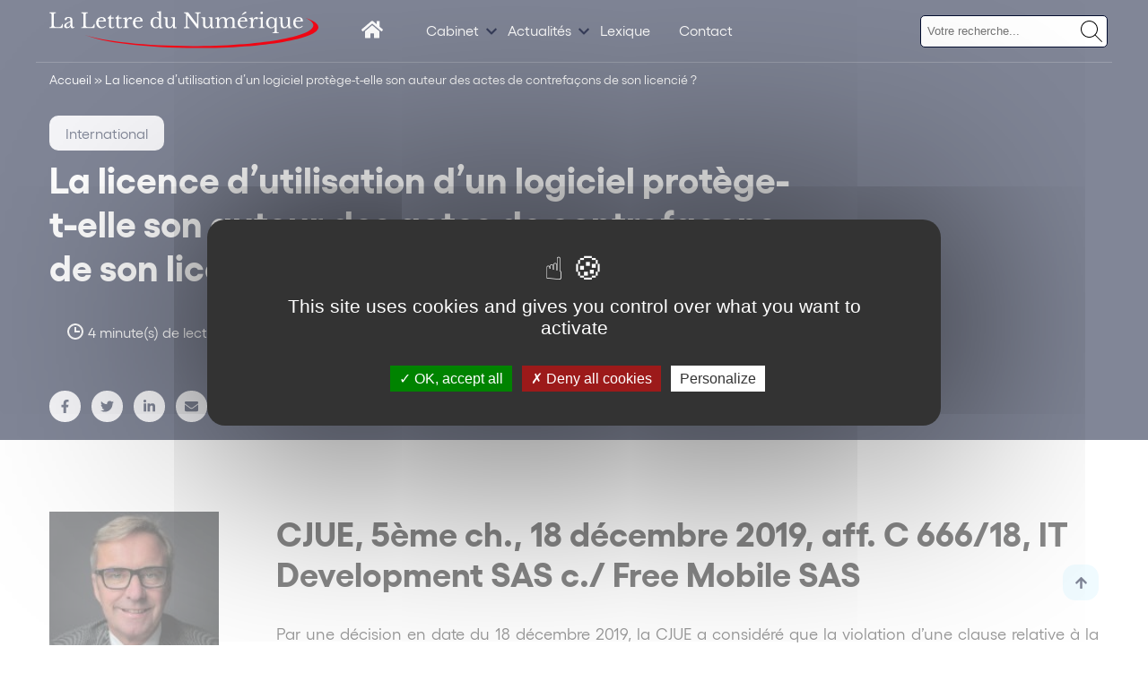

--- FILE ---
content_type: text/html; charset=UTF-8
request_url: https://www.lettredunumerique.com/P-2217-489-A1-la-licence-d-utilisation-d-un-logiciel-protege-t-elle-son-auteur-des-actes-de-contrefacons-de-son-licencie.html
body_size: 18736
content:
<!DOCTYPE html>
<html lang="fr-FR">
    <head>
        <link href="https://www.googletagmanager.com/gtag/js?id=" rel="preload" as="script">
        <link rel="dns-prefetch" href="https://www.googletagmanager.com/" >
        <script>(function(w,d,s,l,i){w[l]=w[l]||[];w[l].push({'gtm.start':
        new Date().getTime(),event:'gtm.js'});var f=d.getElementsByTagName(s)[0],
        j=d.createElement(s),dl=l!='dataLayer'?'&l='+l:'';j.async=true;j.src=
        'https://www.googletagmanager.com/gtm.js?id='+i+dl;f.parentNode.insertBefore(j,f);
        })(window,document,'script','dataLayer','');</script>
        <meta name="google-site-verification" content="" />
        <meta name="viewport" content="minimum-scale=1">
        <meta name="format-detection" content="telephone=no">
        <meta charset="UTF-8" />
        <meta name="viewport" content="width=device-width,initial-scale=1">
        <link rel="preload" as="font" href="https://www.lettredunumerique.com/themes/wordplate/assets/fonts/Gellix-Bold.woff" type="font/woff2" crossorigin="anonymous">
        <link rel="preload" as="font" href="https://www.lettredunumerique.com/themes/wordplate/assets/fonts/Gellix-Bold.woff2" type="font/woff2" crossorigin="anonymous">
        <link rel="preload" as="font" href="https://www.lettredunumerique.com/themes/wordplate/assets/fonts/Gellix-Regular.woff" type="font/woff2" crossorigin="anonymous">
        <link rel="preload" as="font" href="https://www.lettredunumerique.com/themes/wordplate/assets/fonts/Gellix-Regular.woff2" type="font/woff2" crossorigin="anonymous">
        <link rel="preload" as="font" href="https://www.lettredunumerique.com/themes/wordplate/assets/fonts/Gellix-SemiBold.woff" type="font/woff2" crossorigin="anonymous">
        <link rel="preload" as="font" href="https://www.lettredunumerique.com/themes/wordplate/assets/fonts/Gellix-SemiBold.woff2" type="font/woff2" crossorigin="anonymous">
        <style>
        @font-face {
            font-family: 'Gellix';
            src: url('https://www.lettredunumerique.com/themes/wordplate/assets/fonts/Gellix-SemiBold.woff2') format('woff2'),
                url('https://www.lettredunumerique.com/themes/wordplate/assets/fonts/Gellix-SemiBold.woff') format('woff');
            font-weight: 600;
            font-style: normal;
            font-display: swap;
        }

        @font-face {
            font-family: 'Gellix';
            src: url('https://www.lettredunumerique.com/themes/wordplate/assets/fonts/Gellix-Regular.woff2') format('woff2'),
                url('https://www.lettredunumerique.com/themes/wordplate/assets/fonts/Gellix-Regular.woff') format('woff');
            font-weight: normal;
            font-style: normal;
            font-display: swap;
        }

        @font-face {
            font-family: 'Gellix';
            src: url('https://www.lettredunumerique.com/themes/wordplate/assets/fonts/Gellix-Bold.woff2') format('woff2'),
                url('https://www.lettredunumerique.com/themes/wordplate/assets/fonts/Gellix-Bold.woff') format('woff');
            font-weight: bold;
            font-style: normal;
            font-display: swap;
        }
        </style>

        <script type="text/javascript">!function(o,c){var n=c.documentElement,t=" w-mod-";n.className+=t+"js",("ontouchstart"in o||o.DocumentTouch&&c instanceof DocumentTouch)&&(n.className+=t+"touch")}(window,document);</script>
        <!-- Favicon -->
        <link rel="apple-touch-icon" sizes="57x57" href="https://www.lettredunumerique.com/themes/wordplate/assets/favico/apple-icon-57x57.png">
        <link rel="apple-touch-icon" sizes="60x60" href="https://www.lettredunumerique.com/themes/wordplate/assets/favico/apple-icon-60x60.png">
        <link rel="apple-touch-icon" sizes="72x72" href="https://www.lettredunumerique.com/themes/wordplate/assets/favico/apple-icon-72x72.png">
        <link rel="apple-touch-icon" sizes="76x76" href="https://www.lettredunumerique.com/themes/wordplate/assets/favico/apple-icon-76x76.png">
        <link rel="apple-touch-icon" sizes="114x114" href="https://www.lettredunumerique.com/themes/wordplate/assets/favico/apple-icon-114x114.png">
        <link rel="apple-touch-icon" sizes="120x120" href="https://www.lettredunumerique.com/themes/wordplate/assets/favico/apple-icon-120x120.png">
        <link rel="apple-touch-icon" sizes="144x144" href="https://www.lettredunumerique.com/themes/wordplate/assets/favico/apple-icon-144x144.png">
        <link rel="apple-touch-icon" sizes="152x152" href="https://www.lettredunumerique.com/themes/wordplate/assets/favico/apple-icon-152x152.png">
        <link rel="apple-touch-icon" sizes="180x180" href="https://www.lettredunumerique.com/themes/wordplate/assets/favico/apple-icon-180x180.png">
        <link rel="icon" type="image/png" sizes="192x192"  href="https://www.lettredunumerique.com/themes/wordplate/assets/favico/android-icon-192x192.png">
        <link rel="icon" type="image/png" sizes="32x32" href="https://www.lettredunumerique.com/themes/wordplate/assets/favico/favicon-32x32.png">
        <link rel="icon" type="image/png" sizes="96x96" href="https://www.lettredunumerique.com/themes/wordplate/assets/favico/favicon-96x96.png">
        <link rel="icon" type="image/png" sizes="16x16" href="https://www.lettredunumerique.com/themes/wordplate/assets/favico/favicon-16x16.png">
        <link rel="manifest" href="">
        <meta name="msapplication-TileColor" content="#ffffff">
        <meta name="msapplication-TileImage" content="https://www.lettredunumerique.com/themes/wordplate/assets/favico/ms-icon-144x144.png">
        <meta name="theme-color" content="#ffffff">

        <meta name='robots' content='index, follow, max-image-preview:large, max-snippet:-1, max-video-preview:-1' />

	<!-- This site is optimized with the Yoast SEO plugin v21.8 - https://yoast.com/wordpress/plugins/seo/ -->
	<title>La licence d’utilisation d’un logiciel protège-t-elle son auteur des actes de contrefaçons de son licencié ? - Lettre du Numérique</title>
<link crossorigin data-rocket-preconnect href="https://www.googletagmanager.com" rel="preconnect">
<link crossorigin data-rocket-preconnect href="https://statisteeam.com" rel="preconnect">
<link crossorigin data-rocket-preconnect href="https://ajax.googleapis.com" rel="preconnect"><link rel="preload" data-rocket-preload as="image" href="https://www.lettredunumerique.com/public/themes/wordplate/assets/images/simon-associe.png" fetchpriority="high">
	<link rel="canonical" href="https://www.lettredunumerique.com/P-2217-489-A1-la-licence-d-utilisation-d-un-logiciel-protege-t-elle-son-auteur-des-actes-de-contrefacons-de-son-licencie.html" />
	<meta property="og:locale" content="fr_FR" />
	<meta property="og:type" content="article" />
	<meta property="og:title" content="La licence d’utilisation d’un logiciel protège-t-elle son auteur des actes de contrefaçons de son licencié ? - Lettre du Numérique" />
	<meta property="og:description" content="CJUE, 5ème ch., 18 décembre 2019, aff. C 666/18, IT Development SAS c./ Free Mobile SAS Par une d&eacute;cision en date du 18 d&eacute;cembre 2019, la CJUE a consid&eacute;r&eacute; que la violation d&rsquo;une clause relative &agrave; la propri&eacute;t&eacute; intellectuelle dans&hellip;" />
	<meta property="og:url" content="https://www.lettredunumerique.com/P-2217-489-A1-la-licence-d-utilisation-d-un-logiciel-protege-t-elle-son-auteur-des-actes-de-contrefacons-de-son-licencie.html" />
	<meta property="og:site_name" content="Lettre du Numérique" />
	<meta property="article:published_time" content="2022-02-28T13:23:15+00:00" />
	<meta property="article:modified_time" content="2022-03-10T09:47:20+00:00" />
	<meta property="og:image" content="https://www.lettredunumerique.com/uploads/2022/02/coding-1853305_162x105.jpg" />
	<meta property="og:image:width" content="162" />
	<meta property="og:image:height" content="105" />
	<meta property="og:image:type" content="image/jpeg" />
	<meta name="author" content="webcd" />
	<meta name="twitter:card" content="summary_large_image" />
	<meta name="twitter:label1" content="Écrit par" />
	<meta name="twitter:data1" content="webcd" />
	<meta name="twitter:label2" content="Durée de lecture estimée" />
	<meta name="twitter:data2" content="5 minutes" />
	<script type="application/ld+json" class="yoast-schema-graph">{"@context":"https://schema.org","@graph":[{"@type":"WebPage","@id":"https://www.lettredunumerique.com/P-2217-489-A1-la-licence-d-utilisation-d-un-logiciel-protege-t-elle-son-auteur-des-actes-de-contrefacons-de-son-licencie.html","url":"https://www.lettredunumerique.com/P-2217-489-A1-la-licence-d-utilisation-d-un-logiciel-protege-t-elle-son-auteur-des-actes-de-contrefacons-de-son-licencie.html","name":"La licence d’utilisation d’un logiciel protège-t-elle son auteur des actes de contrefaçons de son licencié ? - Lettre du Numérique","isPartOf":{"@id":"https://www.lettredunumerique.com/#website"},"primaryImageOfPage":{"@id":"https://www.lettredunumerique.com/P-2217-489-A1-la-licence-d-utilisation-d-un-logiciel-protege-t-elle-son-auteur-des-actes-de-contrefacons-de-son-licencie.html#primaryimage"},"image":{"@id":"https://www.lettredunumerique.com/P-2217-489-A1-la-licence-d-utilisation-d-un-logiciel-protege-t-elle-son-auteur-des-actes-de-contrefacons-de-son-licencie.html#primaryimage"},"thumbnailUrl":"https://www.lettredunumerique.com/uploads/2022/02/coding-1853305_162x105.jpg","datePublished":"2022-02-28T13:23:15+00:00","dateModified":"2022-03-10T09:47:20+00:00","author":{"@id":"https://www.lettredunumerique.com/#/schema/person/793de29d9bed464898040936752ddccf"},"breadcrumb":{"@id":"https://www.lettredunumerique.com/P-2217-489-A1-la-licence-d-utilisation-d-un-logiciel-protege-t-elle-son-auteur-des-actes-de-contrefacons-de-son-licencie.html#breadcrumb"},"inLanguage":"fr-FR","potentialAction":[{"@type":"ReadAction","target":["https://www.lettredunumerique.com/P-2217-489-A1-la-licence-d-utilisation-d-un-logiciel-protege-t-elle-son-auteur-des-actes-de-contrefacons-de-son-licencie.html"]}]},{"@type":"ImageObject","inLanguage":"fr-FR","@id":"https://www.lettredunumerique.com/P-2217-489-A1-la-licence-d-utilisation-d-un-logiciel-protege-t-elle-son-auteur-des-actes-de-contrefacons-de-son-licencie.html#primaryimage","url":"https://www.lettredunumerique.com/uploads/2022/02/coding-1853305_162x105.jpg","contentUrl":"https://www.lettredunumerique.com/uploads/2022/02/coding-1853305_162x105.jpg","width":162,"height":105,"caption":"Par une décision en date du 18 décembre 2019"},{"@type":"BreadcrumbList","@id":"https://www.lettredunumerique.com/P-2217-489-A1-la-licence-d-utilisation-d-un-logiciel-protege-t-elle-son-auteur-des-actes-de-contrefacons-de-son-licencie.html#breadcrumb","itemListElement":[{"@type":"ListItem","position":1,"name":"Accueil","item":"https://www.lettredunumerique.com/"},{"@type":"ListItem","position":2,"name":"La licence d’utilisation d’un logiciel protège-t-elle son auteur des actes de contrefaçons de son licencié ?"}]},{"@type":"WebSite","@id":"https://www.lettredunumerique.com/#website","url":"https://www.lettredunumerique.com/","name":"Lettre du Numérique","description":"L&#039;actualité juridique et économique des acteurs du numérique par Simon Associés","potentialAction":[{"@type":"SearchAction","target":{"@type":"EntryPoint","urlTemplate":"https://www.lettredunumerique.com/?s={search_term_string}"},"query-input":"required name=search_term_string"}],"inLanguage":"fr-FR"},{"@type":"Person","@id":"https://www.lettredunumerique.com/#/schema/person/793de29d9bed464898040936752ddccf","name":"webcd","sameAs":["https://www.lettredunumerique.com/wordpress"],"url":"https://www.lettredunumerique.com/author/webcd"}]}</script>
	<!-- / Yoast SEO plugin. -->



<link rel="alternate" type="application/rss+xml" title="Lettre du Numérique &raquo; Flux" href="https://www.lettredunumerique.com/feed" />
<link rel="alternate" type="application/rss+xml" title="Lettre du Numérique &raquo; Flux des commentaires" href="https://www.lettredunumerique.com/comments/feed" />
<link rel="alternate" type="application/rss+xml" title="Lettre du Numérique &raquo; La licence d’utilisation d’un logiciel protège-t-elle son auteur des actes de contrefaçons de son licencié ? Flux des commentaires" href="https://www.lettredunumerique.com/P-2217-489-A1-la-licence-d-utilisation-d-un-logiciel-protege-t-elle-son-auteur-des-actes-de-contrefacons-de-son-licencie.html/feed" />
<style id='classic-theme-styles-inline-css' type='text/css'>
/*! This file is auto-generated */
.wp-block-button__link{color:#fff;background-color:#32373c;border-radius:9999px;box-shadow:none;text-decoration:none;padding:calc(.667em + 2px) calc(1.333em + 2px);font-size:1.125em}.wp-block-file__button{background:#32373c;color:#fff;text-decoration:none}
</style>
<style id='global-styles-inline-css' type='text/css'>
body{--wp--preset--color--black: #000000;--wp--preset--color--cyan-bluish-gray: #abb8c3;--wp--preset--color--white: #ffffff;--wp--preset--color--pale-pink: #f78da7;--wp--preset--color--vivid-red: #cf2e2e;--wp--preset--color--luminous-vivid-orange: #ff6900;--wp--preset--color--luminous-vivid-amber: #fcb900;--wp--preset--color--light-green-cyan: #7bdcb5;--wp--preset--color--vivid-green-cyan: #00d084;--wp--preset--color--pale-cyan-blue: #8ed1fc;--wp--preset--color--vivid-cyan-blue: #0693e3;--wp--preset--color--vivid-purple: #9b51e0;--wp--preset--gradient--vivid-cyan-blue-to-vivid-purple: linear-gradient(135deg,rgba(6,147,227,1) 0%,rgb(155,81,224) 100%);--wp--preset--gradient--light-green-cyan-to-vivid-green-cyan: linear-gradient(135deg,rgb(122,220,180) 0%,rgb(0,208,130) 100%);--wp--preset--gradient--luminous-vivid-amber-to-luminous-vivid-orange: linear-gradient(135deg,rgba(252,185,0,1) 0%,rgba(255,105,0,1) 100%);--wp--preset--gradient--luminous-vivid-orange-to-vivid-red: linear-gradient(135deg,rgba(255,105,0,1) 0%,rgb(207,46,46) 100%);--wp--preset--gradient--very-light-gray-to-cyan-bluish-gray: linear-gradient(135deg,rgb(238,238,238) 0%,rgb(169,184,195) 100%);--wp--preset--gradient--cool-to-warm-spectrum: linear-gradient(135deg,rgb(74,234,220) 0%,rgb(151,120,209) 20%,rgb(207,42,186) 40%,rgb(238,44,130) 60%,rgb(251,105,98) 80%,rgb(254,248,76) 100%);--wp--preset--gradient--blush-light-purple: linear-gradient(135deg,rgb(255,206,236) 0%,rgb(152,150,240) 100%);--wp--preset--gradient--blush-bordeaux: linear-gradient(135deg,rgb(254,205,165) 0%,rgb(254,45,45) 50%,rgb(107,0,62) 100%);--wp--preset--gradient--luminous-dusk: linear-gradient(135deg,rgb(255,203,112) 0%,rgb(199,81,192) 50%,rgb(65,88,208) 100%);--wp--preset--gradient--pale-ocean: linear-gradient(135deg,rgb(255,245,203) 0%,rgb(182,227,212) 50%,rgb(51,167,181) 100%);--wp--preset--gradient--electric-grass: linear-gradient(135deg,rgb(202,248,128) 0%,rgb(113,206,126) 100%);--wp--preset--gradient--midnight: linear-gradient(135deg,rgb(2,3,129) 0%,rgb(40,116,252) 100%);--wp--preset--font-size--small: 13px;--wp--preset--font-size--medium: 20px;--wp--preset--font-size--large: 36px;--wp--preset--font-size--x-large: 42px;--wp--preset--spacing--20: 0.44rem;--wp--preset--spacing--30: 0.67rem;--wp--preset--spacing--40: 1rem;--wp--preset--spacing--50: 1.5rem;--wp--preset--spacing--60: 2.25rem;--wp--preset--spacing--70: 3.38rem;--wp--preset--spacing--80: 5.06rem;--wp--preset--shadow--natural: 6px 6px 9px rgba(0, 0, 0, 0.2);--wp--preset--shadow--deep: 12px 12px 50px rgba(0, 0, 0, 0.4);--wp--preset--shadow--sharp: 6px 6px 0px rgba(0, 0, 0, 0.2);--wp--preset--shadow--outlined: 6px 6px 0px -3px rgba(255, 255, 255, 1), 6px 6px rgba(0, 0, 0, 1);--wp--preset--shadow--crisp: 6px 6px 0px rgba(0, 0, 0, 1);}:where(.is-layout-flex){gap: 0.5em;}:where(.is-layout-grid){gap: 0.5em;}body .is-layout-flow > .alignleft{float: left;margin-inline-start: 0;margin-inline-end: 2em;}body .is-layout-flow > .alignright{float: right;margin-inline-start: 2em;margin-inline-end: 0;}body .is-layout-flow > .aligncenter{margin-left: auto !important;margin-right: auto !important;}body .is-layout-constrained > .alignleft{float: left;margin-inline-start: 0;margin-inline-end: 2em;}body .is-layout-constrained > .alignright{float: right;margin-inline-start: 2em;margin-inline-end: 0;}body .is-layout-constrained > .aligncenter{margin-left: auto !important;margin-right: auto !important;}body .is-layout-constrained > :where(:not(.alignleft):not(.alignright):not(.alignfull)){max-width: var(--wp--style--global--content-size);margin-left: auto !important;margin-right: auto !important;}body .is-layout-constrained > .alignwide{max-width: var(--wp--style--global--wide-size);}body .is-layout-flex{display: flex;}body .is-layout-flex{flex-wrap: wrap;align-items: center;}body .is-layout-flex > *{margin: 0;}body .is-layout-grid{display: grid;}body .is-layout-grid > *{margin: 0;}:where(.wp-block-columns.is-layout-flex){gap: 2em;}:where(.wp-block-columns.is-layout-grid){gap: 2em;}:where(.wp-block-post-template.is-layout-flex){gap: 1.25em;}:where(.wp-block-post-template.is-layout-grid){gap: 1.25em;}.has-black-color{color: var(--wp--preset--color--black) !important;}.has-cyan-bluish-gray-color{color: var(--wp--preset--color--cyan-bluish-gray) !important;}.has-white-color{color: var(--wp--preset--color--white) !important;}.has-pale-pink-color{color: var(--wp--preset--color--pale-pink) !important;}.has-vivid-red-color{color: var(--wp--preset--color--vivid-red) !important;}.has-luminous-vivid-orange-color{color: var(--wp--preset--color--luminous-vivid-orange) !important;}.has-luminous-vivid-amber-color{color: var(--wp--preset--color--luminous-vivid-amber) !important;}.has-light-green-cyan-color{color: var(--wp--preset--color--light-green-cyan) !important;}.has-vivid-green-cyan-color{color: var(--wp--preset--color--vivid-green-cyan) !important;}.has-pale-cyan-blue-color{color: var(--wp--preset--color--pale-cyan-blue) !important;}.has-vivid-cyan-blue-color{color: var(--wp--preset--color--vivid-cyan-blue) !important;}.has-vivid-purple-color{color: var(--wp--preset--color--vivid-purple) !important;}.has-black-background-color{background-color: var(--wp--preset--color--black) !important;}.has-cyan-bluish-gray-background-color{background-color: var(--wp--preset--color--cyan-bluish-gray) !important;}.has-white-background-color{background-color: var(--wp--preset--color--white) !important;}.has-pale-pink-background-color{background-color: var(--wp--preset--color--pale-pink) !important;}.has-vivid-red-background-color{background-color: var(--wp--preset--color--vivid-red) !important;}.has-luminous-vivid-orange-background-color{background-color: var(--wp--preset--color--luminous-vivid-orange) !important;}.has-luminous-vivid-amber-background-color{background-color: var(--wp--preset--color--luminous-vivid-amber) !important;}.has-light-green-cyan-background-color{background-color: var(--wp--preset--color--light-green-cyan) !important;}.has-vivid-green-cyan-background-color{background-color: var(--wp--preset--color--vivid-green-cyan) !important;}.has-pale-cyan-blue-background-color{background-color: var(--wp--preset--color--pale-cyan-blue) !important;}.has-vivid-cyan-blue-background-color{background-color: var(--wp--preset--color--vivid-cyan-blue) !important;}.has-vivid-purple-background-color{background-color: var(--wp--preset--color--vivid-purple) !important;}.has-black-border-color{border-color: var(--wp--preset--color--black) !important;}.has-cyan-bluish-gray-border-color{border-color: var(--wp--preset--color--cyan-bluish-gray) !important;}.has-white-border-color{border-color: var(--wp--preset--color--white) !important;}.has-pale-pink-border-color{border-color: var(--wp--preset--color--pale-pink) !important;}.has-vivid-red-border-color{border-color: var(--wp--preset--color--vivid-red) !important;}.has-luminous-vivid-orange-border-color{border-color: var(--wp--preset--color--luminous-vivid-orange) !important;}.has-luminous-vivid-amber-border-color{border-color: var(--wp--preset--color--luminous-vivid-amber) !important;}.has-light-green-cyan-border-color{border-color: var(--wp--preset--color--light-green-cyan) !important;}.has-vivid-green-cyan-border-color{border-color: var(--wp--preset--color--vivid-green-cyan) !important;}.has-pale-cyan-blue-border-color{border-color: var(--wp--preset--color--pale-cyan-blue) !important;}.has-vivid-cyan-blue-border-color{border-color: var(--wp--preset--color--vivid-cyan-blue) !important;}.has-vivid-purple-border-color{border-color: var(--wp--preset--color--vivid-purple) !important;}.has-vivid-cyan-blue-to-vivid-purple-gradient-background{background: var(--wp--preset--gradient--vivid-cyan-blue-to-vivid-purple) !important;}.has-light-green-cyan-to-vivid-green-cyan-gradient-background{background: var(--wp--preset--gradient--light-green-cyan-to-vivid-green-cyan) !important;}.has-luminous-vivid-amber-to-luminous-vivid-orange-gradient-background{background: var(--wp--preset--gradient--luminous-vivid-amber-to-luminous-vivid-orange) !important;}.has-luminous-vivid-orange-to-vivid-red-gradient-background{background: var(--wp--preset--gradient--luminous-vivid-orange-to-vivid-red) !important;}.has-very-light-gray-to-cyan-bluish-gray-gradient-background{background: var(--wp--preset--gradient--very-light-gray-to-cyan-bluish-gray) !important;}.has-cool-to-warm-spectrum-gradient-background{background: var(--wp--preset--gradient--cool-to-warm-spectrum) !important;}.has-blush-light-purple-gradient-background{background: var(--wp--preset--gradient--blush-light-purple) !important;}.has-blush-bordeaux-gradient-background{background: var(--wp--preset--gradient--blush-bordeaux) !important;}.has-luminous-dusk-gradient-background{background: var(--wp--preset--gradient--luminous-dusk) !important;}.has-pale-ocean-gradient-background{background: var(--wp--preset--gradient--pale-ocean) !important;}.has-electric-grass-gradient-background{background: var(--wp--preset--gradient--electric-grass) !important;}.has-midnight-gradient-background{background: var(--wp--preset--gradient--midnight) !important;}.has-small-font-size{font-size: var(--wp--preset--font-size--small) !important;}.has-medium-font-size{font-size: var(--wp--preset--font-size--medium) !important;}.has-large-font-size{font-size: var(--wp--preset--font-size--large) !important;}.has-x-large-font-size{font-size: var(--wp--preset--font-size--x-large) !important;}
.wp-block-navigation a:where(:not(.wp-element-button)){color: inherit;}
:where(.wp-block-post-template.is-layout-flex){gap: 1.25em;}:where(.wp-block-post-template.is-layout-grid){gap: 1.25em;}
:where(.wp-block-columns.is-layout-flex){gap: 2em;}:where(.wp-block-columns.is-layout-grid){gap: 2em;}
.wp-block-pullquote{font-size: 1.5em;line-height: 1.6;}
</style>
<link rel='stylesheet' id='search-filter-plugin-styles-css' href='https://www.lettredunumerique.com/plugins/search-filter-pro/public/assets/css/search-filter.min.css' type='text/css' media='all' />
<link rel='stylesheet' id='wordplate-css' href='https://www.lettredunumerique.com/themes/wordplate/assets/css/main.css' type='text/css' media='all' />
<!--n2css--><script type="text/javascript" src="https://ajax.googleapis.com/ajax/libs/jquery/3.4.1/jquery.min.js" id="jquery-js"></script>
<script type="text/javascript" id="search-filter-plugin-build-js-extra">
/* <![CDATA[ */
var SF_LDATA = {"ajax_url":"https:\/\/www.lettredunumerique.com\/wordpress\/wp-admin\/admin-ajax.php","home_url":"https:\/\/www.lettredunumerique.com\/"};
/* ]]> */
</script>
<script type="text/javascript" src="https://www.lettredunumerique.com/plugins/search-filter-pro/public/assets/js/search-filter-build.min.js" id="search-filter-plugin-build-js"></script>
<script type="text/javascript" src="https://www.lettredunumerique.com/plugins/search-filter-pro/public/assets/js/chosen.jquery.min.js" id="search-filter-plugin-chosen-js"></script>
<script type="text/javascript" src="https://www.lettredunumerique.com/themes/wordplate/tarteaucitron.js-1.9.5/tarteaucitron.js" id="tarteaucitron-js"></script>
<script type="text/javascript" src="https://www.lettredunumerique.com/themes/wordplate/tarteaucitron.js-1.9.5/tac.js" id="tarteaucitroncustom-js"></script>
<link rel="EditURI" type="application/rsd+xml" title="RSD" href="https://www.lettredunumerique.com/wordpress/xmlrpc.php?rsd" />
<link rel='shortlink' href='https://www.lettredunumerique.com/?p=942' />
    <style>
        .search-highlight {
            font-weight: bold;
        }
    </style>
        <!-- Statisteeam -->
    <script>
        var _paq = window._paq = window._paq || [];
        /* tracker methods like "setCustomDimension" should be called before "trackPageView" */
        _paq.push(['trackPageView']);
        _paq.push(['enableLinkTracking']);
        (function() {
            var u="https://statisteeam.com/";
            _paq.push(['setTrackerUrl', u+'matomo.php']);
            _paq.push(['setSiteId', '12']);
            var d=document, g=d.createElement('script'), s=d.getElementsByTagName('script')[0];
            g.async=true; g.src=u+'matomo.js'; s.parentNode.insertBefore(g,s);
        })();
    </script>
    <!-- End Statisteeam Code -->
    
    <meta name="generator" content="WP Rocket 3.19.2" data-wpr-features="wpr_preconnect_external_domains wpr_oci" /></head>
    
    

    <body class="post-template-default single single-post postid-942 single-format-standard with_hero projet">

    <!-- Google Tag Manager (noscript) -->
    <noscript><iframe src="https://www.googletagmanager.com/ns.html?id="
    height="0" width="0" style="display:none;visibility:hidden"></iframe></noscript>
    <!-- End Google Tag Manager (noscript) -->


        
        <!-- OUTDATED // start -->
            <div  id="outdated"></div>
        <!-- OUTDATED // end -->
    
            <div class="wrapper">

                <div id="scroll-to-top" class="site_content">
                
                    <!-- HEADER // START -->
<div class="header ">
    <div class="header_inner ">
        <div class="leftheader">
            <a href="https://www.lettredunumerique.com/" class="logo w-inline-block">
                <svg xmlns="http://www.w3.org/2000/svg" viewBox="0 0 470.75 64.62">     <g id="Calque_2" data-name="Calque 2">         <g id="Calque_1-2" data-name="Calque 1">             <path class="cls-1"                 d="M447.4,11.64c9.33,4.1,14.46,8.56,14.46,13.22,0,20.09-94.92,36.38-212,36.38-82.21,0-153.49-8-188.66-19.77C92,55,168.84,64.62,258.73,64.62c117.1,0,212-16.28,212-36.37C470.75,22.26,462.32,16.62,447.4,11.64Z" />             <path class="cls-2"                 d="M23.15,29.74H0V28.38c3.37-.11,3.94-.72,3.94-4.09V7.6c0-3.34-.5-3.95-3.58-4.09V2.15H11.25V3.51c-3.08.11-3.55.72-3.55,4.34V23.29c0,4,1.44,4.84,6.38,4.84,5.48,0,7.2-1,8.24-5.45h1.36Z" />             <path class="cls-2"                 d="M36.94,17.59V16.12c0-3-1.18-4.37-3.73-4.37-1.65,0-2.11.47-2.72,2.33-.54,1.36-.93,1.72-1.86,1.72A1.63,1.63,0,0,1,26.83,14c0-2.29,2.55-3.62,7-3.62,4.8,0,6.59,1.51,6.59,5.59v8c0,2.75.54,4.08,1.61,4.08a1.8,1.8,0,0,0,1.76-.79l.5.86a4.64,4.64,0,0,1-4,1.94c-2.08,0-3.11-1.4-3.11-3.84h-.18a7.07,7.07,0,0,1-6.24,3.8c-3,0-4.84-1.68-4.84-4.23,0-2.29,1.47-4.12,5.81-6Zm0,1.54c-5.48,2.08-7.35,4-7.35,6.09a2.65,2.65,0,0,0,2.87,2.69c2.47,0,4.48-2.69,4.48-5.95Z" />             <path class="cls-2"                 d="M78.93,29.74H55.78V28.38c3.37-.11,3.94-.72,3.94-4.09V7.6c0-3.34-.5-3.95-3.58-4.09V2.15H67V3.51c-3.08.11-3.54.72-3.54,4.34V23.29c0,4,1.43,4.84,6.37,4.84,5.48,0,7.2-1,8.24-5.45h1.36Z" />             <path class="cls-2"                 d="M98.92,26.41a9.34,9.34,0,0,1-7.56,3.69c-5.59,0-9.39-3.91-9.39-9.64,0-5.88,4-10.07,9.82-10.07,4.58,0,7.27,2.62,7.27,7.27,0,.65-.14.72-1.11.72H86.16A7.11,7.11,0,0,0,86,20c0,5,2.51,8.24,6.34,8.24,2,0,3.66-.86,5.45-2.83ZM93,16.73c1.93,0,2.15-.14,2.15-1,0-2.19-1.54-3.62-4-3.62s-4.19,1.58-4.8,4.62Z" />             <path class="cls-2"                 d="M102.18,13V11.68c2.54-1.5,3.87-2.83,4.62-4.87h1v4.51h4.8V13h-4.8V23.9c0,3.37.57,4.44,2.47,4.44a3,3,0,0,0,2.76-1.65l.9.68c-.69,1.76-2.37,2.73-4.81,2.73-3.15,0-4.83-1.58-4.83-4.37V13Z" />             <path class="cls-2"                 d="M115.72,13V11.68c2.54-1.5,3.87-2.83,4.62-4.87h1v4.51h4.8V13h-4.8V23.9c0,3.37.57,4.44,2.47,4.44a3,3,0,0,0,2.76-1.65l.9.68c-.68,1.76-2.37,2.73-4.8,2.73-3.16,0-4.84-1.58-4.84-4.37V13Z" />             <path class="cls-2"                 d="M135.78,24c0,3.94.22,4.27,2.94,4.44v1.26h-9.53V28.48c2.76-.14,3.08-.57,3.08-4.19V20.1c0-6.52-.07-6.7-3.15-6.7V12.15l6.27-1.37.5,4.45H136c1.29-2.87,3.8-4.84,6.24-4.84,1.54,0,2.47.79,2.47,2s-.75,1.83-2.08,1.83c-1.5,0-2-.9-2.83-.9-1.29,0-2.72,1.87-3.44,4.38a19.31,19.31,0,0,0-.61,5.08Z" />             <path class="cls-2"                 d="M163.23,26.41a9.34,9.34,0,0,1-7.56,3.69c-5.59,0-9.39-3.91-9.39-9.64,0-5.88,4.05-10.07,9.82-10.07,4.58,0,7.27,2.62,7.27,7.27,0,.65-.14.72-1.11.72H150.47a6.58,6.58,0,0,0-.14,1.61c0,5,2.51,8.24,6.34,8.24,2,0,3.66-.86,5.45-2.83Zm-5.91-9.68c1.93,0,2.15-.14,2.15-1,0-2.19-1.55-3.62-3.95-3.62s-4.19,1.58-4.8,4.62Z" />             <path class="cls-2"                 d="M192.68,26.73h-.15c-1.72,2.4-3.54,3.37-6.16,3.37-5.41,0-9.32-4.12-9.32-9.89s3.95-9.82,9.32-9.82a7.5,7.5,0,0,1,5.66,2.4V9.14a38.38,38.38,0,0,0-.21-5.27c-.25-1-1.22-1.43-3.69-1.43V1.36L195.47,0V20.67a40.79,40.79,0,0,0,.25,6.35c.29,1.14.68,1.46,2.9,1.46V29.7l-5.94.4ZM192,18.81c0-2.51-.22-3.55-1-4.51a5.91,5.91,0,0,0-4.62-2.19c-3.4,0-5.27,3.08-5.27,7.92,0,5,1.83,8.35,5.27,8.35A5.84,5.84,0,0,0,191,26.12c.68-1,.93-2.37.93-4.94Z" />             <path class="cls-2"                 d="M216.11,16.48c0-3.9-.22-4.19-3-4.48V10.75h6.49v11a40.38,40.38,0,0,0,.21,5.27c.22,1.21.72,1.43,2.91,1.43V29.7l-5.92.43-.39-4.3h-.14c-1.83,2.94-4.27,4.27-6.85,4.27A6.57,6.57,0,0,1,204.39,28c-.79-1-1.15-2.86-1.15-5.8v-5.7c0-3.9-.21-4.23-3-4.48V10.75h6.49v9.78c0,5.16,1.18,7.42,3.83,7.42,2,0,3.73-1.36,4.91-4.12a8.29,8.29,0,0,0,.61-3.84Z" />             <path class="cls-2"                 d="M258.67,30.1l-17-22.43h-.14V23c0,4.73.5,5.3,3.54,5.41v1.36h-9.63V28.38c3.36-.11,3.94-.72,3.94-5.16V8.67c0-4-.5-5-3.59-5.16V2.15h7.1L258.53,23h.14V8.92c0-4.73-.5-5.3-3.55-5.41V2.15h9.64V3.51c-3.37.11-3.94.72-3.94,5.16V30.1Z" />             <path class="cls-2"                 d="M281.81,16.48c0-3.9-.21-4.19-3-4.48V10.75h6.48v11a39.73,39.73,0,0,0,.22,5.27c.21,1.21.72,1.43,2.9,1.43V29.7l-5.91.43-.39-4.3H282c-1.83,2.94-4.26,4.27-6.84,4.27a6.54,6.54,0,0,1-5-2.12c-.79-1-1.15-2.86-1.15-5.8v-5.7c0-3.9-.21-4.23-3-4.48V10.75h6.48v9.78c0,5.16,1.18,7.42,3.84,7.42,2,0,3.72-1.36,4.9-4.12a8.16,8.16,0,0,0,.61-3.84Z" />             <path class="cls-2"                 d="M297.15,24c0,4,.21,4.3,2.93,4.47v1.26h-9.53V28.48c2.76-.17,3.08-.57,3.08-4.19V19.71a30.43,30.43,0,0,0-.25-5.27c-.25-1.22-.71-1.43-2.9-1.43V11.75l5.84-1.36.47,3.58H297a9.29,9.29,0,0,1,7.31-3.58c3,0,5.16,1.29,5.94,3.55h.15a9.3,9.3,0,0,1,7.27-3.55,6.47,6.47,0,0,1,5.16,2.08c.86,1.11,1.18,2.72,1.18,5.84V24c0,3.94.25,4.3,3,4.47v1.26h-9.53V28.48c2.72-.14,3-.6,3-4.19V19.78c0-5.48-1.11-7.42-4.19-7.42a6,6,0,0,0-5.12,3.23c-.51,1-.61,1.61-.61,3.87V24c0,3.94.21,4.3,3,4.47v1.26H304V28.48c2.72-.17,3-.57,3-4.19V19.78c0-5.56-1-7.42-4.13-7.42a5.89,5.89,0,0,0-5.15,3.23c-.51,1-.61,1.61-.61,3.87Z" />             <path class="cls-2"                 d="M346.37,26.41a9.33,9.33,0,0,1-7.56,3.69c-5.59,0-9.38-3.91-9.38-9.64,0-5.88,4-10.07,9.81-10.07,4.59,0,7.28,2.62,7.28,7.27,0,.65-.15.72-1.11.72H333.62a6.51,6.51,0,0,0-.15,1.61c0,5,2.51,8.24,6.35,8.24,2,0,3.65-.86,5.44-2.83Zm-5.91-9.68c1.94,0,2.15-.14,2.15-1,0-2.19-1.54-3.62-3.94-3.62s-4.19,1.58-4.8,4.62ZM336.27,6.41l4.66-4.26A3.58,3.58,0,0,1,343.33,1a1.21,1.21,0,0,1,1.36,1.25c0,.75-.68,1.33-1.83,1.86L338,6.41Z" />             <path class="cls-2"                 d="M356.15,24c0,3.94.22,4.27,2.94,4.44v1.26h-9.53V28.48c2.76-.14,3.08-.57,3.08-4.19V20.1c0-6.52-.07-6.7-3.15-6.7V12.15l6.27-1.37.5,4.45h.14c1.29-2.87,3.8-4.84,6.24-4.84,1.54,0,2.47.79,2.47,2s-.75,1.83-2.08,1.83c-1.5,0-2-.9-2.83-.9-1.29,0-2.72,1.87-3.44,4.38a19.31,19.31,0,0,0-.61,5.08Z" />             <path class="cls-2"                 d="M373.46,24c0,3.69.5,4.34,3.33,4.44v1.26H366.51V28.48c2.9-.14,3.44-.82,3.44-4.19V19.71a31.3,31.3,0,0,0-.25-5.27c-.22-1.11-.9-1.43-3.27-1.43V11.75l7-1.36ZM371.56.9a2.18,2.18,0,0,1,2.22,2.22,2.22,2.22,0,1,1-4.44,0A2.18,2.18,0,0,1,371.56.9Z" />             <path class="cls-2"                 d="M394.24,27.16h-.15a6.8,6.8,0,0,1-5.84,2.94c-5.3,0-9-3.94-9-9.61s4.12-10.1,9.25-10.1a9.31,9.31,0,0,1,6.7,2.9l1.57-2.47h.9V33c0,4,.29,4.37,3.69,4.48V38.7H390.4V37.44c3.05-.07,3.84-1,3.84-4.23Zm-.11-8.89c0-3.54-2.26-6.12-5.27-6.12-3.4,0-5.59,3.18-5.59,8.09s2.19,8.14,5.63,8.14a4.83,4.83,0,0,0,4.44-2.62,10,10,0,0,0,.79-4.33Z" />             <path class="cls-2"                 d="M417.49,16.48c0-3.9-.22-4.19-3-4.48V10.75H421v11a40.38,40.38,0,0,0,.21,5.27c.22,1.21.72,1.43,2.91,1.43V29.7l-5.91.43-.4-4.3h-.14c-1.83,2.94-4.27,4.27-6.85,4.27A6.57,6.57,0,0,1,405.77,28c-.79-1-1.14-2.86-1.14-5.8v-5.7c0-3.9-.22-4.23-3-4.48V10.75h6.49v9.78c0,5.16,1.18,7.42,3.83,7.42,2,0,3.73-1.36,4.91-4.12a8.16,8.16,0,0,0,.61-3.84Z" />             <path class="cls-2"                 d="M443.61,26.41a9.34,9.34,0,0,1-7.56,3.69c-5.59,0-9.39-3.91-9.39-9.64,0-5.88,4-10.07,9.82-10.07,4.58,0,7.27,2.62,7.27,7.27,0,.65-.14.72-1.11.72H430.85a6.58,6.58,0,0,0-.14,1.61c0,5,2.51,8.24,6.34,8.24,2,0,3.65-.86,5.45-2.83Zm-5.91-9.68c1.93,0,2.14-.14,2.14-1,0-2.19-1.54-3.62-3.94-3.62s-4.19,1.58-4.8,4.62Z" />         </g>     </g> </svg>                
            </a>
            <nav class="nav_header">
            
            <ul id="menu-main-menu" class="sf-menu desktop_primary_nav"><li id="menu-item-170" class="menu-item menu-item-type-custom menu-item-object-custom menu-item-170"><a href="/"><svg aria-hidden="true" focusable="false" data-prefix="fas" data-icon="home" class="svg-inline--fa fa-home fa-w-18" role="img" xmlns="http://www.w3.org/2000/svg" viewBox="0 0 576 512"><path fill="currentColor" d="M280.37 148.26L96 300.11V464a16 16 0 0 0 16 16l112.06-.29a16 16 0 0 0 15.92-16V368a16 16 0 0 1 16-16h64a16 16 0 0 1 16 16v95.64a16 16 0 0 0 16 16.05L464 480a16 16 0 0 0 16-16V300L295.67 148.26a12.19 12.19 0 0 0-15.3 0zM571.6 251.47L488 182.56V44.05a12 12 0 0 0-12-12h-56a12 12 0 0 0-12 12v72.61L318.47 43a48 48 0 0 0-61 0L4.34 251.47a12 12 0 0 0-1.6 16.9l25.5 31A12 12 0 0 0 45.15 301l235.22-193.74a12.19 12.19 0 0 1 15.3 0L530.9 301a12 12 0 0 0 16.9-1.6l25.5-31a12 12 0 0 0-1.7-16.93z"></path></svg></a></li>
<li id="menu-item-173" class="menu-item menu-item-type-post_type menu-item-object-page menu-item-has-children menu-parent-item menu-item-173"><a href="https://www.lettredunumerique.com/cabinet">Cabinet</a>
<ul class="sub-menu">
	<li id="menu-item-268" class="menu-item menu-item-type-post_type menu-item-object-page menu-item-268"><a href="https://www.lettredunumerique.com/cabinet/approche">Approche</a></li>
	<li id="menu-item-267" class="menu-item menu-item-type-post_type menu-item-object-page menu-item-267"><a href="https://www.lettredunumerique.com/cabinet/departements">Départements</a></li>
	<li id="menu-item-274" class="menu-item menu-item-type-post_type menu-item-object-page menu-item-274"><a href="https://www.lettredunumerique.com/cabinet/avocats">Avocats</a></li>
	<li id="menu-item-275" class="menu-item menu-item-type-taxonomy menu-item-object-category menu-item-275"><a href="https://www.lettredunumerique.com/nos-distinctions">Nos distinctions</a></li>
	<li id="menu-item-278" class="menu-item menu-item-type-post_type menu-item-object-page menu-item-278"><a href="https://www.lettredunumerique.com/cabinet/equipe-numerique">Equipe numérique</a></li>
</ul>
</li>
<li id="menu-item-174" class="menu-item menu-item-type-custom menu-item-object-custom menu-item-has-children menu-parent-item menu-item-174"><a href="#">Actualités</a>
<ul class="sub-menu">
	<li id="menu-item-175" class="menu-item menu-item-type-taxonomy menu-item-object-category menu-item-175"><a href="https://www.lettredunumerique.com/contenus-illicites-e-reputation">Contenus illicites / E-réputation</a></li>
	<li id="menu-item-176" class="menu-item menu-item-type-taxonomy menu-item-object-category menu-item-176"><a href="https://www.lettredunumerique.com/data-donnees-personnelles">Data / Données personnelles</a></li>
	<li id="menu-item-177" class="menu-item menu-item-type-taxonomy menu-item-object-category menu-item-177"><a href="https://www.lettredunumerique.com/e-commerce">E-commerce</a></li>
	<li id="menu-item-178" class="menu-item menu-item-type-taxonomy menu-item-object-category current-post-ancestor current-menu-parent current-post-parent menu-item-178"><a href="https://www.lettredunumerique.com/international">International</a></li>
	<li id="menu-item-179" class="menu-item menu-item-type-taxonomy menu-item-object-category menu-item-179"><a href="https://www.lettredunumerique.com/propriete-intellectuelle">Propriété intellectuelle</a></li>
	<li id="menu-item-180" class="menu-item menu-item-type-taxonomy menu-item-object-category menu-item-180"><a href="https://www.lettredunumerique.com/services-numeriques">Services numériques</a></li>
	<li id="menu-item-181" class="menu-item menu-item-type-taxonomy menu-item-object-category menu-item-181"><a href="https://www.lettredunumerique.com/startup-et-legaltechs-tendances">Startup et Legaltechs / Tendances</a></li>
	<li id="menu-item-1733" class="menu-item menu-item-type-taxonomy menu-item-object-category menu-item-1733"><a href="https://www.lettredunumerique.com/la-minute-legale">La Minute Légale</a></li>
</ul>
</li>
<li id="menu-item-183" class="menu-item menu-item-type-post_type menu-item-object-page menu-item-183"><a href="https://www.lettredunumerique.com/lexique">Lexique</a></li>
<li id="menu-item-182" class="menu-item menu-item-type-post_type menu-item-object-page menu-item-182"><a href="https://www.lettredunumerique.com/contact">Contact</a></li>
</ul>            </nav>
            
        </div>
        <div class="rightheader">
        <!-- <a href="https://www.linkedin.com/showcase/lettre-de-l'immobilier" target="_blank" class="rs_nav"><svg xmlns="http://www.w3.org/2000/svg" fill="currentColor" width="24" height="24" viewBox="0 0 24 24"><path d="M19 0h-14c-2.761 0-5 2.239-5 5v14c0 2.761 2.239 5 5 5h14c2.762 0 5-2.239 5-5v-14c0-2.761-2.238-5-5-5zm-11 19h-3v-11h3v11zm-1.5-12.268c-.966 0-1.75-.79-1.75-1.764s.784-1.764 1.75-1.764 1.75.79 1.75 1.764-.783 1.764-1.75 1.764zm13.5 12.268h-3v-5.604c0-3.368-4-3.113-4 0v5.604h-3v-11h3v1.765c1.396-2.586 7-2.777 7 2.476v6.759z"/></svg></a> -->
        <!-- <a href="https://twitter.com/ldrsimon" target="_blank" class="rs_nav"><svg xmlns="http://www.w3.org/2000/svg" width="24" height="24" viewBox="0 0 24 24" fill="currentColor"><path d="M24 4.557c-.883.392-1.832.656-2.828.775 1.017-.609 1.798-1.574 2.165-2.724-.951.564-2.005.974-3.127 1.195-.897-.957-2.178-1.555-3.594-1.555-3.179 0-5.515 2.966-4.797 6.045-4.091-.205-7.719-2.165-10.148-5.144-1.29 2.213-.669 5.108 1.523 6.574-.806-.026-1.566-.247-2.229-.616-.054 2.281 1.581 4.415 3.949 4.89-.693.188-1.452.232-2.224.084.626 1.956 2.444 3.379 4.6 3.419-2.07 1.623-4.678 2.348-7.29 2.04 2.179 1.397 4.768 2.212 7.548 2.212 9.142 0 14.307-7.721 13.995-14.646.962-.695 1.797-1.562 2.457-2.549z"/></svg></a> -->
        <form class="searchform" action="/" method="get">
    <input class="searchform_input" type="text" name="s" id="search" placeholder="Votre recherche..."value="" />
    <input class="searchform_btn" type="image" alt="Search" src="https://www.lettredunumerique.com/themes/wordplate/assets/images/search.svg" />
</form>        <!-- <img class="header_simon_logo" src="/public/themes/wordplate/assets/images/simon-associe.png" alt=""> -->
        <div class="header_simon_logo logo">
        <svg version="1.0" xmlns="http://www.w3.org/2000/svg" width="1890.000000pt" height="514.000000pt" viewBox="0 0 1890.000000 514.000000" preserveAspectRatio="xMidYMid meet">
            <g transform="translate(0.000000,514.000000) scale(0.100000,-0.100000)" stroke="none">
            <path class="cls-1" d="M12984 5129 c-798 -51 -1377 -516 -1524 -1226 -64 -310 -45 -672 50
            -964 124 -380 385 -675 750 -848 239 -113 476 -166 795 -178 771 -28 1360 268
            1637 822 103 204 149 385 168 657 64 887 -465 1564 -1337 1713 -80 13 -361 37
            -403 33 -8 0 -69 -4 -136 -9z m389 -140 c190 -38 337 -118 464 -252 86 -91
            119 -138 178 -256 132 -263 195 -632 182 -1061 -21 -669 -226 -1109 -600
            -1290 -222 -106 -512 -127 -761 -55 -398 115 -636 454 -722 1026 -21 142 -30
            531 -15 698 25 278 77 486 171 676 117 236 275 387 498 474 157 62 416 79 605
            40z"></path>
            <path class="cls-1" d="M710 5051 c-318 -68 -589 -323 -681 -641 -30 -107 -38 -326 -15 -440
            34 -164 106 -298 230 -428 130 -135 265 -220 424 -265 76 -21 85 -22 1137 -27
            l1060 -5 67 -33 c109 -53 179 -150 199 -273 12 -73 -9 -181 -45 -244 -36 -61
            -118 -131 -182 -155 -55 -20 -64 -20 -1287 -18 l-1232 3 -47 23 c-99 49 -176
            158 -186 264 l-5 48 -73 0 -74 0 0 -54 c0 -30 6 -87 14 -128 52 -268 237 -504
            491 -623 178 -84 116 -80 1120 -80 l890 0 85 23 c170 45 303 125 430 258 93
            97 151 185 190 287 51 131 63 211 57 382 -6 177 -19 232 -87 370 -117 236
            -333 414 -588 483 l-97 26 -1055 6 -1055 5 -50 27 c-60 32 -134 107 -166 168
            -21 39 -24 59 -24 150 1 86 5 113 23 153 28 63 105 143 167 175 l50 27 1244 3
            1244 2 56 -25 c31 -14 73 -43 95 -63 42 -40 96 -142 96 -182 1 -65 7 -70 81
            -70 l69 0 0 68 c0 128 -60 311 -141 428 -94 137 -262 274 -409 333 -154 61
            -157 61 -1089 60 -775 0 -853 -2 -931 -18z"></path>
            <path class="cls-1" d="M4560 3520 l0 -1550 280 0 280 0 0 1550 0 1550 -280 0 -280 0 0
            -1550z"></path>
            <path class="cls-1" d="M6460 3520 l0 -1550 75 0 75 0 2 1454 3 1453 651 -1451 652 -1451
            362 0 363 0 526 1429 526 1429 3 -1431 2 -1432 285 0 285 0 0 1550 0 1550
            -323 0 -323 0 -564 -1460 c-310 -802 -566 -1457 -570 -1455 -3 2 -300 659
            -659 1459 l-654 1456 -358 0 -359 0 0 -1550z"></path>
            <path class="cls-1" d="M15920 3520 l0 -1550 75 0 75 0 2 1463 3 1464 1029 -1464 1029 -1463
            383 0 384 0 0 1550 0 1550 -75 0 -75 0 -2 -1462 -3 -1462 -1026 1459 -1026
            1460 -387 3 -386 2 0 -1550z"></path>
            <path class="cls-1" d="M8850 886 c-223 -48 -367 -268 -332 -507 33 -226 209 -380 435 -379
            169 1 311 93 386 249 33 70 36 85 39 181 3 87 0 116 -17 168 -41 120 -113 205
            -216 253 -101 48 -190 58 -295 35z m191 -72 c325 -94 359 -563 51 -715 -39
            -20 -63 -24 -142 -24 -84 0 -102 3 -151 28 -70 34 -142 109 -177 185 -24 50
            -27 69 -27 162 0 93 3 112 27 162 78 167 251 251 419 202z"></path>
            <path class="cls-1" d="M10512 889 c-174 -34 -319 -192 -340 -372 -30 -245 95 -445 313 -502
            146 -38 302 -1 420 100 33 28 38 37 29 52 -24 39 -39 38 -96 -9 -79 -65 -134
            -83 -243 -83 -79 0 -97 4 -143 28 -78 41 -128 91 -166 168 -60 120 -58 250 7
            372 36 70 91 121 166 155 47 22 70 27 141 27 72 0 94 -5 144 -28 33 -15 78
            -43 101 -62 l42 -34 27 28 27 28 -38 32 c-106 88 -257 127 -391 100z"></path>
            <path class="cls-1" d="M4383 454 l-202 -435 42 3 41 3 53 115 52 115 248 2 248 3 54 -120
            54 -120 39 0 c34 0 39 3 34 18 -4 9 -93 205 -199 434 l-192 418 -35 0 -36 0
            -201 -436z m347 97 c56 -123 99 -225 97 -227 -2 -3 -99 -3 -214 -2 l-211 3
            106 233 c58 127 109 229 113 225 4 -5 53 -109 109 -232z"></path>
            <path class="cls-1" d="M5905 875 c-96 -35 -155 -118 -155 -217 0 -116 71 -186 233 -227 166
            -43 219 -62 256 -96 33 -31 36 -38 36 -92 0 -45 -5 -65 -23 -91 -48 -67 -165
            -97 -273 -72 -66 16 -112 38 -173 85 l-47 35 -24 -27 -25 -28 33 -28 c50 -44
            166 -96 237 -108 211 -35 370 64 370 231 0 139 -69 197 -296 250 -114 27 -159
            47 -193 86 -43 49 -49 94 -19 151 60 117 260 132 399 31 l43 -31 23 28 c23 26
            23 28 7 46 -10 11 -47 34 -83 52 -60 29 -74 32 -176 34 -77 2 -122 -2 -150
            -12z"></path>
            <path class="cls-1" d="M7297 876 c-164 -61 -219 -236 -111 -356 42 -47 102 -73 241 -106
            176 -41 233 -84 233 -174 0 -184 -277 -228 -472 -75 l-43 34 -22 -21 c-31 -29
            -29 -38 20 -74 86 -64 200 -103 302 -104 59 0 149 26 196 57 107 71 131 241
            45 326 -45 45 -105 72 -233 103 -183 45 -243 89 -243 180 0 53 33 102 90 134
            37 20 58 24 120 24 80 -1 140 -20 212 -71 l38 -26 20 24 c10 13 19 29 20 34 0
            13 -53 49 -115 77 -63 28 -237 37 -298 14z"></path>
            <path class="cls-1" d="M14235 875 c-131 -48 -192 -192 -134 -313 35 -71 115 -112 304 -156
            147 -34 211 -90 202 -177 -8 -88 -78 -146 -188 -156 -98 -9 -190 21 -284 92
            l-48 37 -23 -29 -24 -28 33 -29 c48 -42 165 -95 238 -107 210 -35 369 65 369
            231 0 140 -58 189 -292 249 -134 34 -166 48 -201 91 -39 46 -44 90 -16 147 19
            37 35 53 73 72 90 46 232 28 327 -41 l43 -31 23 28 c22 25 23 29 8 45 -9 10
            -46 33 -83 51 -62 31 -75 34 -177 36 -78 2 -122 -2 -150 -12z"></path>
            <path class="cls-1" d="M11730 450 l0 -430 35 0 35 0 0 430 0 430 -35 0 -35 0 0 -430z"></path>
            <path class="cls-1" d="M12670 450 l0 -430 310 0 310 0 0 30 0 30 -275 0 -275 0 0 170 0 170
            245 0 245 0 0 35 0 35 -245 0 -245 0 0 160 0 160 275 0 275 0 0 35 0 35 -310
            0 -310 0 0 -430z"></path>
            </g>
        </svg>
        </div>
            <nav class="top_nav">
                            </nav>                       
        
            <div class="hamburger">
                <div class="line line1"></div>
                <div class="line"></div>
                <div class="line line3"></div>
            </div>
        </div>
    </div>
</div>

<div class="mobilemenu notshow">
    <header class="mobilemenu_header">
        <a href="#" class="mobilemenu_logo w-inline-block"><svg xmlns="http://www.w3.org/2000/svg" viewBox="0 0 470.75 64.62">     <g id="Calque_2" data-name="Calque 2">         <g id="Calque_1-2" data-name="Calque 1">             <path class="cls-1"                 d="M447.4,11.64c9.33,4.1,14.46,8.56,14.46,13.22,0,20.09-94.92,36.38-212,36.38-82.21,0-153.49-8-188.66-19.77C92,55,168.84,64.62,258.73,64.62c117.1,0,212-16.28,212-36.37C470.75,22.26,462.32,16.62,447.4,11.64Z" />             <path class="cls-2"                 d="M23.15,29.74H0V28.38c3.37-.11,3.94-.72,3.94-4.09V7.6c0-3.34-.5-3.95-3.58-4.09V2.15H11.25V3.51c-3.08.11-3.55.72-3.55,4.34V23.29c0,4,1.44,4.84,6.38,4.84,5.48,0,7.2-1,8.24-5.45h1.36Z" />             <path class="cls-2"                 d="M36.94,17.59V16.12c0-3-1.18-4.37-3.73-4.37-1.65,0-2.11.47-2.72,2.33-.54,1.36-.93,1.72-1.86,1.72A1.63,1.63,0,0,1,26.83,14c0-2.29,2.55-3.62,7-3.62,4.8,0,6.59,1.51,6.59,5.59v8c0,2.75.54,4.08,1.61,4.08a1.8,1.8,0,0,0,1.76-.79l.5.86a4.64,4.64,0,0,1-4,1.94c-2.08,0-3.11-1.4-3.11-3.84h-.18a7.07,7.07,0,0,1-6.24,3.8c-3,0-4.84-1.68-4.84-4.23,0-2.29,1.47-4.12,5.81-6Zm0,1.54c-5.48,2.08-7.35,4-7.35,6.09a2.65,2.65,0,0,0,2.87,2.69c2.47,0,4.48-2.69,4.48-5.95Z" />             <path class="cls-2"                 d="M78.93,29.74H55.78V28.38c3.37-.11,3.94-.72,3.94-4.09V7.6c0-3.34-.5-3.95-3.58-4.09V2.15H67V3.51c-3.08.11-3.54.72-3.54,4.34V23.29c0,4,1.43,4.84,6.37,4.84,5.48,0,7.2-1,8.24-5.45h1.36Z" />             <path class="cls-2"                 d="M98.92,26.41a9.34,9.34,0,0,1-7.56,3.69c-5.59,0-9.39-3.91-9.39-9.64,0-5.88,4-10.07,9.82-10.07,4.58,0,7.27,2.62,7.27,7.27,0,.65-.14.72-1.11.72H86.16A7.11,7.11,0,0,0,86,20c0,5,2.51,8.24,6.34,8.24,2,0,3.66-.86,5.45-2.83ZM93,16.73c1.93,0,2.15-.14,2.15-1,0-2.19-1.54-3.62-4-3.62s-4.19,1.58-4.8,4.62Z" />             <path class="cls-2"                 d="M102.18,13V11.68c2.54-1.5,3.87-2.83,4.62-4.87h1v4.51h4.8V13h-4.8V23.9c0,3.37.57,4.44,2.47,4.44a3,3,0,0,0,2.76-1.65l.9.68c-.69,1.76-2.37,2.73-4.81,2.73-3.15,0-4.83-1.58-4.83-4.37V13Z" />             <path class="cls-2"                 d="M115.72,13V11.68c2.54-1.5,3.87-2.83,4.62-4.87h1v4.51h4.8V13h-4.8V23.9c0,3.37.57,4.44,2.47,4.44a3,3,0,0,0,2.76-1.65l.9.68c-.68,1.76-2.37,2.73-4.8,2.73-3.16,0-4.84-1.58-4.84-4.37V13Z" />             <path class="cls-2"                 d="M135.78,24c0,3.94.22,4.27,2.94,4.44v1.26h-9.53V28.48c2.76-.14,3.08-.57,3.08-4.19V20.1c0-6.52-.07-6.7-3.15-6.7V12.15l6.27-1.37.5,4.45H136c1.29-2.87,3.8-4.84,6.24-4.84,1.54,0,2.47.79,2.47,2s-.75,1.83-2.08,1.83c-1.5,0-2-.9-2.83-.9-1.29,0-2.72,1.87-3.44,4.38a19.31,19.31,0,0,0-.61,5.08Z" />             <path class="cls-2"                 d="M163.23,26.41a9.34,9.34,0,0,1-7.56,3.69c-5.59,0-9.39-3.91-9.39-9.64,0-5.88,4.05-10.07,9.82-10.07,4.58,0,7.27,2.62,7.27,7.27,0,.65-.14.72-1.11.72H150.47a6.58,6.58,0,0,0-.14,1.61c0,5,2.51,8.24,6.34,8.24,2,0,3.66-.86,5.45-2.83Zm-5.91-9.68c1.93,0,2.15-.14,2.15-1,0-2.19-1.55-3.62-3.95-3.62s-4.19,1.58-4.8,4.62Z" />             <path class="cls-2"                 d="M192.68,26.73h-.15c-1.72,2.4-3.54,3.37-6.16,3.37-5.41,0-9.32-4.12-9.32-9.89s3.95-9.82,9.32-9.82a7.5,7.5,0,0,1,5.66,2.4V9.14a38.38,38.38,0,0,0-.21-5.27c-.25-1-1.22-1.43-3.69-1.43V1.36L195.47,0V20.67a40.79,40.79,0,0,0,.25,6.35c.29,1.14.68,1.46,2.9,1.46V29.7l-5.94.4ZM192,18.81c0-2.51-.22-3.55-1-4.51a5.91,5.91,0,0,0-4.62-2.19c-3.4,0-5.27,3.08-5.27,7.92,0,5,1.83,8.35,5.27,8.35A5.84,5.84,0,0,0,191,26.12c.68-1,.93-2.37.93-4.94Z" />             <path class="cls-2"                 d="M216.11,16.48c0-3.9-.22-4.19-3-4.48V10.75h6.49v11a40.38,40.38,0,0,0,.21,5.27c.22,1.21.72,1.43,2.91,1.43V29.7l-5.92.43-.39-4.3h-.14c-1.83,2.94-4.27,4.27-6.85,4.27A6.57,6.57,0,0,1,204.39,28c-.79-1-1.15-2.86-1.15-5.8v-5.7c0-3.9-.21-4.23-3-4.48V10.75h6.49v9.78c0,5.16,1.18,7.42,3.83,7.42,2,0,3.73-1.36,4.91-4.12a8.29,8.29,0,0,0,.61-3.84Z" />             <path class="cls-2"                 d="M258.67,30.1l-17-22.43h-.14V23c0,4.73.5,5.3,3.54,5.41v1.36h-9.63V28.38c3.36-.11,3.94-.72,3.94-5.16V8.67c0-4-.5-5-3.59-5.16V2.15h7.1L258.53,23h.14V8.92c0-4.73-.5-5.3-3.55-5.41V2.15h9.64V3.51c-3.37.11-3.94.72-3.94,5.16V30.1Z" />             <path class="cls-2"                 d="M281.81,16.48c0-3.9-.21-4.19-3-4.48V10.75h6.48v11a39.73,39.73,0,0,0,.22,5.27c.21,1.21.72,1.43,2.9,1.43V29.7l-5.91.43-.39-4.3H282c-1.83,2.94-4.26,4.27-6.84,4.27a6.54,6.54,0,0,1-5-2.12c-.79-1-1.15-2.86-1.15-5.8v-5.7c0-3.9-.21-4.23-3-4.48V10.75h6.48v9.78c0,5.16,1.18,7.42,3.84,7.42,2,0,3.72-1.36,4.9-4.12a8.16,8.16,0,0,0,.61-3.84Z" />             <path class="cls-2"                 d="M297.15,24c0,4,.21,4.3,2.93,4.47v1.26h-9.53V28.48c2.76-.17,3.08-.57,3.08-4.19V19.71a30.43,30.43,0,0,0-.25-5.27c-.25-1.22-.71-1.43-2.9-1.43V11.75l5.84-1.36.47,3.58H297a9.29,9.29,0,0,1,7.31-3.58c3,0,5.16,1.29,5.94,3.55h.15a9.3,9.3,0,0,1,7.27-3.55,6.47,6.47,0,0,1,5.16,2.08c.86,1.11,1.18,2.72,1.18,5.84V24c0,3.94.25,4.3,3,4.47v1.26h-9.53V28.48c2.72-.14,3-.6,3-4.19V19.78c0-5.48-1.11-7.42-4.19-7.42a6,6,0,0,0-5.12,3.23c-.51,1-.61,1.61-.61,3.87V24c0,3.94.21,4.3,3,4.47v1.26H304V28.48c2.72-.17,3-.57,3-4.19V19.78c0-5.56-1-7.42-4.13-7.42a5.89,5.89,0,0,0-5.15,3.23c-.51,1-.61,1.61-.61,3.87Z" />             <path class="cls-2"                 d="M346.37,26.41a9.33,9.33,0,0,1-7.56,3.69c-5.59,0-9.38-3.91-9.38-9.64,0-5.88,4-10.07,9.81-10.07,4.59,0,7.28,2.62,7.28,7.27,0,.65-.15.72-1.11.72H333.62a6.51,6.51,0,0,0-.15,1.61c0,5,2.51,8.24,6.35,8.24,2,0,3.65-.86,5.44-2.83Zm-5.91-9.68c1.94,0,2.15-.14,2.15-1,0-2.19-1.54-3.62-3.94-3.62s-4.19,1.58-4.8,4.62ZM336.27,6.41l4.66-4.26A3.58,3.58,0,0,1,343.33,1a1.21,1.21,0,0,1,1.36,1.25c0,.75-.68,1.33-1.83,1.86L338,6.41Z" />             <path class="cls-2"                 d="M356.15,24c0,3.94.22,4.27,2.94,4.44v1.26h-9.53V28.48c2.76-.14,3.08-.57,3.08-4.19V20.1c0-6.52-.07-6.7-3.15-6.7V12.15l6.27-1.37.5,4.45h.14c1.29-2.87,3.8-4.84,6.24-4.84,1.54,0,2.47.79,2.47,2s-.75,1.83-2.08,1.83c-1.5,0-2-.9-2.83-.9-1.29,0-2.72,1.87-3.44,4.38a19.31,19.31,0,0,0-.61,5.08Z" />             <path class="cls-2"                 d="M373.46,24c0,3.69.5,4.34,3.33,4.44v1.26H366.51V28.48c2.9-.14,3.44-.82,3.44-4.19V19.71a31.3,31.3,0,0,0-.25-5.27c-.22-1.11-.9-1.43-3.27-1.43V11.75l7-1.36ZM371.56.9a2.18,2.18,0,0,1,2.22,2.22,2.22,2.22,0,1,1-4.44,0A2.18,2.18,0,0,1,371.56.9Z" />             <path class="cls-2"                 d="M394.24,27.16h-.15a6.8,6.8,0,0,1-5.84,2.94c-5.3,0-9-3.94-9-9.61s4.12-10.1,9.25-10.1a9.31,9.31,0,0,1,6.7,2.9l1.57-2.47h.9V33c0,4,.29,4.37,3.69,4.48V38.7H390.4V37.44c3.05-.07,3.84-1,3.84-4.23Zm-.11-8.89c0-3.54-2.26-6.12-5.27-6.12-3.4,0-5.59,3.18-5.59,8.09s2.19,8.14,5.63,8.14a4.83,4.83,0,0,0,4.44-2.62,10,10,0,0,0,.79-4.33Z" />             <path class="cls-2"                 d="M417.49,16.48c0-3.9-.22-4.19-3-4.48V10.75H421v11a40.38,40.38,0,0,0,.21,5.27c.22,1.21.72,1.43,2.91,1.43V29.7l-5.91.43-.4-4.3h-.14c-1.83,2.94-4.27,4.27-6.85,4.27A6.57,6.57,0,0,1,405.77,28c-.79-1-1.14-2.86-1.14-5.8v-5.7c0-3.9-.22-4.23-3-4.48V10.75h6.49v9.78c0,5.16,1.18,7.42,3.83,7.42,2,0,3.73-1.36,4.91-4.12a8.16,8.16,0,0,0,.61-3.84Z" />             <path class="cls-2"                 d="M443.61,26.41a9.34,9.34,0,0,1-7.56,3.69c-5.59,0-9.39-3.91-9.39-9.64,0-5.88,4-10.07,9.82-10.07,4.58,0,7.27,2.62,7.27,7.27,0,.65-.14.72-1.11.72H430.85a6.58,6.58,0,0,0-.14,1.61c0,5,2.51,8.24,6.34,8.24,2,0,3.65-.86,5.45-2.83Zm-5.91-9.68c1.93,0,2.14-.14,2.14-1,0-2.19-1.54-3.62-3.94-3.62s-4.19,1.58-4.8,4.62Z" />         </g>     </g> </svg></a>
        <img fetchpriority="high" class="header_simon_logo_mobile" src="/public/themes/wordplate/assets/images/simon-associe.png" alt="">
        <a href="#" class="mobilemenu_close w-inline-block">
            <svg><use xlink:href="https://www.lettredunumerique.com/themes/wordplate/assets/svg/sprites.svg#close"></use></svg>
        </a>
    </header>
    <div class="mobilemenu_content">
        <div class="container">
            <div class="mt-md">
                <nav class="_nav">
                    <ul id="menu-main-menu-1" class="sf-menu desktop_primary_nav"><li class="menu-item menu-item-type-custom menu-item-object-custom menu-item-170"><a href="/"><svg aria-hidden="true" focusable="false" data-prefix="fas" data-icon="home" class="svg-inline--fa fa-home fa-w-18" role="img" xmlns="http://www.w3.org/2000/svg" viewBox="0 0 576 512"><path fill="currentColor" d="M280.37 148.26L96 300.11V464a16 16 0 0 0 16 16l112.06-.29a16 16 0 0 0 15.92-16V368a16 16 0 0 1 16-16h64a16 16 0 0 1 16 16v95.64a16 16 0 0 0 16 16.05L464 480a16 16 0 0 0 16-16V300L295.67 148.26a12.19 12.19 0 0 0-15.3 0zM571.6 251.47L488 182.56V44.05a12 12 0 0 0-12-12h-56a12 12 0 0 0-12 12v72.61L318.47 43a48 48 0 0 0-61 0L4.34 251.47a12 12 0 0 0-1.6 16.9l25.5 31A12 12 0 0 0 45.15 301l235.22-193.74a12.19 12.19 0 0 1 15.3 0L530.9 301a12 12 0 0 0 16.9-1.6l25.5-31a12 12 0 0 0-1.7-16.93z"></path></svg></a></li>
<li class="menu-item menu-item-type-post_type menu-item-object-page menu-item-has-children menu-parent-item menu-item-173"><a href="https://www.lettredunumerique.com/cabinet">Cabinet</a>
<ul class="sub-menu">
	<li class="menu-item menu-item-type-post_type menu-item-object-page menu-item-268"><a href="https://www.lettredunumerique.com/cabinet/approche">Approche</a></li>
	<li class="menu-item menu-item-type-post_type menu-item-object-page menu-item-267"><a href="https://www.lettredunumerique.com/cabinet/departements">Départements</a></li>
	<li class="menu-item menu-item-type-post_type menu-item-object-page menu-item-274"><a href="https://www.lettredunumerique.com/cabinet/avocats">Avocats</a></li>
	<li class="menu-item menu-item-type-taxonomy menu-item-object-category menu-item-275"><a href="https://www.lettredunumerique.com/nos-distinctions">Nos distinctions</a></li>
	<li class="menu-item menu-item-type-post_type menu-item-object-page menu-item-278"><a href="https://www.lettredunumerique.com/cabinet/equipe-numerique">Equipe numérique</a></li>
</ul>
</li>
<li class="menu-item menu-item-type-custom menu-item-object-custom menu-item-has-children menu-parent-item menu-item-174"><a href="#">Actualités</a>
<ul class="sub-menu">
	<li class="menu-item menu-item-type-taxonomy menu-item-object-category menu-item-175"><a href="https://www.lettredunumerique.com/contenus-illicites-e-reputation">Contenus illicites / E-réputation</a></li>
	<li class="menu-item menu-item-type-taxonomy menu-item-object-category menu-item-176"><a href="https://www.lettredunumerique.com/data-donnees-personnelles">Data / Données personnelles</a></li>
	<li class="menu-item menu-item-type-taxonomy menu-item-object-category menu-item-177"><a href="https://www.lettredunumerique.com/e-commerce">E-commerce</a></li>
	<li class="menu-item menu-item-type-taxonomy menu-item-object-category current-post-ancestor current-menu-parent current-post-parent menu-item-178"><a href="https://www.lettredunumerique.com/international">International</a></li>
	<li class="menu-item menu-item-type-taxonomy menu-item-object-category menu-item-179"><a href="https://www.lettredunumerique.com/propriete-intellectuelle">Propriété intellectuelle</a></li>
	<li class="menu-item menu-item-type-taxonomy menu-item-object-category menu-item-180"><a href="https://www.lettredunumerique.com/services-numeriques">Services numériques</a></li>
	<li class="menu-item menu-item-type-taxonomy menu-item-object-category menu-item-181"><a href="https://www.lettredunumerique.com/startup-et-legaltechs-tendances">Startup et Legaltechs / Tendances</a></li>
	<li class="menu-item menu-item-type-taxonomy menu-item-object-category menu-item-1733"><a href="https://www.lettredunumerique.com/la-minute-legale">La Minute Légale</a></li>
</ul>
</li>
<li class="menu-item menu-item-type-post_type menu-item-object-page menu-item-183"><a href="https://www.lettredunumerique.com/lexique">Lexique</a></li>
<li class="menu-item menu-item-type-post_type menu-item-object-page menu-item-182"><a href="https://www.lettredunumerique.com/contact">Contact</a></li>
</ul>                                    </nav>
            </div>
        </div>
    </div>
</div>

<div class="hero article">
    <div class="container">
        <div class="breadcrumb">
            <div class="breadcrumb_wrapper">
                <span><span><a href="https://www.lettredunumerique.com/">Accueil</a></span> » <span class="breadcrumb_last" aria-current="page">La licence d’utilisation d’un logiciel protège-t-elle son auteur des actes de contrefaçons de son licencié ?</span></span>            </div>
        </div>
        <div class="hero__content">
            <div class="hero_content__text">
                <h1>La licence d’utilisation d’un logiciel protège-t-elle son auteur des actes de contrefaçons de son licencié ?</h1>
                <div class="article__infos in_article">
                    <div class="card__date">
                                                <!-- <br> -->
                    </div>
                    <!-- Nombre de vus - calcul -->
                                        <!-- Nombre de vus - calcul -->

                    <div class="card__time">
                        <svg><use xlink:href="https://www.lettredunumerique.com/themes/wordplate/assets/svg/sprites.svg#clock"></use></svg>
                        <div class="card__time__value">4 minute(s) de lecture</div>
                    </div>

                    <!-- Nombre de vus - affichage -->
                    <div class="card__time eye">
                        <svg><use xlink:href="https://www.lettredunumerique.com/themes/wordplate/assets/images/eye-regular.svg#eye"></use></svg>
                        5341 vues                    </div>
                    <!-- Nombre de vus - affichage -->
                    
                </div>
                <div class="article_tag__wrapper">
                                                    <a class="article__tag in_article" href="https://www.lettredunumerique.com/international">International</a>
                                    </div>
                
                <div class="social-networks">
                   
                    <a target="_blank" href="https://www.facebook.com/sharer/sharer.php?u=https://www.lettredunumerique.com/P-2217-489-A1-la-licence-d-utilisation-d-un-logiciel-protege-t-elle-son-auteur-des-actes-de-contrefacons-de-son-licencie.html" class="social-network">
                        <svg><use xlink:href="https://www.lettredunumerique.com/themes/wordplate/assets/svg/sprites.svg#facebook"></use></svg>
                    </a>
                    <a target="_blank" href="https://twitter.com/share?url=https://www.lettredunumerique.com/P-2217-489-A1-la-licence-d-utilisation-d-un-logiciel-protege-t-elle-son-auteur-des-actes-de-contrefacons-de-son-licencie.html" class="social-network">
                        <svg><use xlink:href="https://www.lettredunumerique.com/themes/wordplate/assets/svg/sprites.svg#twitter"></use></svg>
                    </a>
                    <a target="_blank" href="https://www.linkedin.com/sharing/share-offsite/?url=https://www.lettredunumerique.com/P-2217-489-A1-la-licence-d-utilisation-d-un-logiciel-protege-t-elle-son-auteur-des-actes-de-contrefacons-de-son-licencie.html" class="social-network">
                        <svg><use xlink:href="https://www.lettredunumerique.com/themes/wordplate/assets/svg/sprites.svg#linkedin"></use></svg>
                    </a>  
                    <a target="_blank" href="mailto:?body=https://www.lettredunumerique.com/P-2217-489-A1-la-licence-d-utilisation-d-un-logiciel-protege-t-elle-son-auteur-des-actes-de-contrefacons-de-son-licencie.html" class="social-network">
                        <svg aria-hidden="true" focusable="false" data-prefix="fas" data-icon="mail" class="svg-inline--fa fa-envelope fa-w-16" role="img" xmlns="http://www.w3.org/2000/svg" viewBox="0 0 512 512">
                            <path fill=""
                                d="M502.3 190.8c3.9-3.1 9.7-.2 9.7 4.7V400c0 26.5-21.5 48-48 48H48c-26.5 0-48-21.5-48-48V195.6c0-5 5.7-7.8 9.7-4.7 22.4 17.4 52.1 39.5 154.1 113.6 21.1 15.4 56.7 47.8 92.2 47.6 35.7.3 72-32.8 92.3-47.6 102-74.1 131.6-96.3 154-113.7zM256 320c23.2.4 56.6-29.2 73.4-41.4 132.7-96.3 142.8-104.7 173.4-128.7 5.8-4.5 9.2-11.5 9.2-18.9v-19c0-26.5-21.5-48-48-48H48C21.5 64 0 85.5 0 112v19c0 7.4 3.4 14.3 9.2 18.9 30.6 23.9 40.7 32.4 173.4 128.7 16.8 12.2 50.2 41.8 73.4 41.4z">
                            </path>
                        </svg>
                    </a>  
                    <a class="social-network" onclick="Copy();">
                    <svg aria-hidden="true" focusable="false" data-prefix="fas" data-icon="copy" class="svg-inline--fa fa-copy fa-w-14" role="img" xmlns="http://www.w3.org/2000/svg" viewBox="0 0 448 512"><path fill="" d="M320 448v40c0 13.255-10.745 24-24 24H24c-13.255 0-24-10.745-24-24V120c0-13.255 10.745-24 24-24h72v296c0 30.879 25.121 56 56 56h168zm0-344V0H152c-13.255 0-24 10.745-24 24v368c0 13.255 10.745 24 24 24h272c13.255 0 24-10.745 24-24V128H344c-13.2 0-24-10.8-24-24zm120.971-31.029L375.029 7.029A24 24 0 0 0 358.059 0H352v96h96v-6.059a24 24 0 0 0-7.029-16.97z"></path></svg>
                    </a> 
                </div>
            </div>
                   
        </div>
    </div>
</div>

<div class="section">
    <div class="container article_container">
        <div class="article__cols">
                    <div class="wrapper_linked_avocat">
                <div class="avocat_image"><img width="168" height="253" src="https://www.lettredunumerique.com/uploads/2022/02/fabrice-degroote-web-168x253-1.jpg" class="attachment-post-thumbnail size-post-thumbnail wp-post-image" alt="Photo de profil - DEGROOTE Fabrice | Associé | Lettre des réseaux" decoding="async" /></div><div class="avocat_content"><p><strong>DEGROOTE Fabrice</strong></p><p>Associé</p></div>            </div>
            <div class="article__content">
                    <div class="bloc_content">
                
                            <div class="bloc_title left">
                <h2 class=" " >CJUE, 5ème ch., 18 décembre 2019, aff. C 666/18, IT Development SAS c./ Free Mobile SAS</h2>
                </div>
                
                
                        
                
                            <div class="bloc_paragraph custom_list col1">
                    <p style="text-align: justify;">Par une d&eacute;cision en date du 18 d&eacute;cembre 2019, la CJUE a consid&eacute;r&eacute; que la violation d&rsquo;une clause relative &agrave; la propri&eacute;t&eacute; intellectuelle dans un contrat de licence de logiciel &eacute;tait sanctionn&eacute;e par la contrefa&ccedil;on de logiciel.</p>
                </div>
                
                
                        
                
                            <div class="bloc_paragraph custom_list col1">
                    <p style="text-align: justify;">La modification du code source d&rsquo;un logiciel par son utilisateur sous licence de son propri&eacute;taire est consid&eacute;r&eacute; comme un acte de contrefa&ccedil;on qui doit &ecirc;tre sanctionn&eacute;e au titre de la responsabilit&eacute; d&eacute;lictuelle.&nbsp;</p>
<p style="text-align: justify;">C&rsquo;est ainsi que La Cour de Justice de l&rsquo;Union Europ&eacute;enne (CJEU) a statu&eacute; dans un arr&ecirc;t qu&rsquo;elle a rendu le 18 d&eacute;cembre 2019 consid&eacute;rant que la violation de la clause sur les droits de propri&eacute;t&eacute; intellectuelle d&rsquo;un contrat de licence de logiciel est sanctionn&eacute;e par la&nbsp;contrefa&ccedil;on de logiciel.</p>
<p style="text-align: justify;">Par cet arr&ecirc;t la Cour r&eacute;pondait &agrave; la question pr&eacute;judicielle qui lui avait &eacute;t&eacute; pos&eacute;e par la Cour d&rsquo;appel de PARIS le 16 octobre 2018 sur une probl&eacute;matique qui portait sur l&rsquo;application du principe de non-cumul, sur le fondement selon lequel la responsabilit&eacute; d&eacute;lictuelle doit &ecirc;tre &eacute;cart&eacute;e lorsqu&rsquo;une action repose sur la violation d&rsquo;obligations contractuelles et non sur des faits de contrefa&ccedil;on de nature d&eacute;lictuelle.</p>
<p style="text-align: justify;">En pr&eacute;liminaire de sa r&eacute;ponse la CJEU rappelle que le droit fran&ccedil;ais a fix&eacute; un principe qui implique que, d&rsquo;une part, une personne ne peut voir sa responsabilit&eacute; contractuelle et sa responsabilit&eacute; d&eacute;lictuelle engag&eacute;es par une autre personne pour les m&ecirc;mes faits et, d&rsquo;autre part, la responsabilit&eacute; d&eacute;lictuelle est &eacute;cart&eacute;e au profit de la responsabilit&eacute; contractuelle d&egrave;s lors que ces personnes sont li&eacute;es par un contrat valable et que le dommage subi par l&rsquo;une d&rsquo;entre elles r&eacute;sulte de l&rsquo;inex&eacute;cution ou de la mauvaise ex&eacute;cution de l&rsquo;une des obligations du contrat.</p>
<p style="text-align: justify;">Cette question a &eacute;t&eacute; pr&eacute;sent&eacute;e dans le cadre d&rsquo;un litige opposant la soci&eacute;t&eacute; IT D&eacute;veloppent SAS &eacute;ditrice de logiciels &agrave; la soci&eacute;t&eacute; Free Mobile SAS op&eacute;rateur de t&eacute;l&eacute;communication au sujet de la contrefa&ccedil;on all&eacute;gu&eacute;e d&rsquo;un logiciel et du pr&eacute;judice en r&eacute;sultant.</p>
<p style="text-align: justify;">Par contrat du 25 ao&ucirc;t 2010, la soci&eacute;t&eacute; IT D&eacute;veloppement avait consenti &agrave; la soci&eacute;t&eacute; Free Mobile une licence d&rsquo;utilisation d&rsquo;un logiciel d&eacute;nomm&eacute; ClickOnSite permettant d&rsquo;organiser et de suivre l&rsquo;&eacute;volution du d&eacute;ploiement d&rsquo;antennes de radiot&eacute;l&eacute;phonie par les sous-traitants de la soci&eacute;t&eacute; Free Mobile. A cette licence d&rsquo;utilisation &eacute;tait attach&eacute; un contrat de maintenance de ce m&ecirc;me logiciel.</p>
<p style="text-align: justify;">La soci&eacute;t&eacute; IT D&eacute;veloppement qui a d&eacute;couvert que la soci&eacute;t&eacute; Free mobile avait modifi&eacute; le code source du logiciel, alors que la licence l&rsquo;interdisait, a fait proc&eacute;der &agrave; une saisie-contrefa&ccedil;on dans les locaux d&rsquo;un sous-traitant de la soci&eacute;t&eacute; Free Mobile.</p>
<p style="text-align: justify;">En juin 2015, la soci&eacute;t&eacute; IT D&eacute;veloppement a alors assign&eacute; son co-contractant en contrefa&ccedil;on de son logiciel lui reprochant d&rsquo;avoir modifi&eacute; le logiciel sous licence et demand&eacute; une indemnisation du pr&eacute;judice subi.</p>
<p style="text-align: justify;">Le Tribunal de grande instance de Paris par jugement du 6 janvier 2017 avait jug&eacute; irrecevable l&rsquo;action en responsabilit&eacute; d&eacute;lictuelle en contrefa&ccedil;on de logiciel, de la soci&eacute;t&eacute; IT D&eacute;veloppement consid&eacute;rant que les fautes de la soci&eacute;t&eacute; Free Mobile &eacute;taient de nature contractuelle et relevaient &agrave; ce titre de sa responsabilit&eacute; contractuelle et non d&eacute;lictuelle.</p>
<p style="text-align: justify;">Pour r&eacute;pondre, la CJUE rel&egrave;ve que la directive de 2009 ne fait pas d&eacute;pendre la protection du titulaire des droits d&rsquo;un logiciel de la question de savoir si l&rsquo;atteinte all&eacute;gu&eacute;e rel&egrave;ve ou non de la violation d&rsquo;un contrat de licence.&nbsp;</p>
<p style="text-align: justify;">Au vu de tout ce qui pr&eacute;c&egrave;de, il convient de r&eacute;pondre &agrave; la question pos&eacute;e que les directives 2004/48 et 2009/24 doivent &ecirc;tre interpr&eacute;t&eacute;es en ce sens que la violation d&rsquo;une clause d&rsquo;un contrat de licence d&rsquo;un programme d&rsquo;ordinateur, portant sur des droits de propri&eacute;t&eacute; intellectuelle du titulaire des droits d&rsquo;auteur de ce programme, rel&egrave;ve de la notion d&rsquo;&laquo;&nbsp;atteinte aux droits de propri&eacute;t&eacute; intellectuelle&nbsp;&raquo;, au sens de la directive 2004/48, et que, par cons&eacute;quent, ledit titulaire doit pouvoir b&eacute;n&eacute;ficier des garanties pr&eacute;vues par cette derni&egrave;re directive, ind&eacute;pendamment du r&eacute;gime de responsabilit&eacute; applicable selon le droit national.</p>
<p style="text-align: justify;">La CJUE consid&egrave;re que la transformation du code du logiciel constitue une atteinte aux droit exclusifs de son auteur, sans pr&eacute;cision quant &agrave; l&rsquo;origine, contractuelle ou autre, de cette atteinte.</p>
<p style="text-align: justify;">Ainsi elle estime que la directive de 2004 couvre aussi les atteintes r&eacute;sultant d&rsquo;un manquement &agrave; une clause contractuelle d&rsquo;une licence de logiciel et que le titulaire doit pouvoir b&eacute;n&eacute;ficier des garanties pr&eacute;vues par cette directive, et ce d&rsquo;autant qu&rsquo;elle ne prescrit pas l&rsquo;application d&rsquo;un r&eacute;gime de responsabilit&eacute; particulier en cas d&rsquo;atteinte de ces droits.&nbsp;</p>
<p style="text-align: justify;">Par cette d&eacute;cision de la CJUE l&rsquo;auteur d&rsquo;un logiciel voit la protection de ses droits sur son &oelig;uvre de l&rsquo;expert se renforcer.</p>
<p style="text-align: justify;"><strong>A rapprocher&nbsp;: </strong><a href="http://curia.europa.eu/juris/document/document.jsf?text=&amp;docid=221722&amp;pageIndex=0&amp;doclang=EN&amp;mode=lst&amp;dir=&amp;occ=first&amp;part=1&amp;cid=2245557" target="_blank">D&eacute;cision de la CJUE du 18 d&eacute;cembre 2019</a></p>
                </div>
                
                
                        
            </div>
                <div class="bloc_cta center">
                    <a onclick="history.back(-1)" class="cta">Retour</a>
                </div>
            </div>
            <div class="article__summary">
                <span class="article__summary__title">Sommaire</span>
                <div data-toc></div>
            </div>
        </div>
    </div>
</div>

    <div class="section">
    <div class="container">
        <h3 class="text-h2">Autres articles</h2>
        <div class="card2__wraper margin-bottom-0">
            
            
<a href="https://www.lettredunumerique.com/P-2246-489-A1-cryptomonnaie-vs-monnaie-digitale-de-banque-centrale.html" class="card w33">
    <div class="card__inner vt bordered">
        <div class="ratio_card_img  w100">
            <div class="ratio-box landscape">
                <div class="content-block with-image">
                    <img width="162" height="105" src="https://www.lettredunumerique.com/uploads/2022/02/cryptocurrency-3085139_162x105.jpg" class="img-container wp-post-image" alt="some" data-rellax-speed="2" loading="lazy" decoding="async" />           
                </div>
            </div>
                        <div class="post_categories">
                                <div class="article__tag" href="https://www.lettredunumerique.com/international">International</div>
                            </div>
                    </div>
        <div class="card__content p20">
            <div class="card__title">Cryptomonnaie vs. Monnaie digitale de banque centrale</div>
                            <div class="card__excerpt">Actualités Si les cryptomonnaies (du type Bitcoin, Bitcoin Cash, Ether, Litecoin) se sont d&eacute;velopp&eacute;es au cours des derni&egrave;res ann&eacute;es, l&rsquo;ann&eacute;e 2020 a vu apparaitre de nouvelles monnaies digitales actuellement test&eacute;es par certaines banques centrales. C&rsquo;est ainsi que la Chine teste&hellip;</div>
                        <div class="article__infos">
                                    <div class="card__date">
                                        <!-- Nombre de vus - affichage -->
                <img src="https://www.lettredunumerique.com/themes/wordplate/assets/images/eye-regular.svg" alt="nombre de vus">
                22619 vues                    </div>
                                                <div class="card__time">
                <svg><use xlink:href="https://www.lettredunumerique.com/themes/wordplate/assets/svg/sprites.svg#clock"></use></svg>
                    <div class="card__time__value">12 minute(s) de lecture</div>
                </div>
                            </div>
            <div class="article__infos">
                <!-- Nombre de vus - affichage -->
                            </div>
        </div>
        
        
     
    </div>
</a>
<a href="https://www.lettredunumerique.com/P-2236-489-A1-loi-sur-la-protection-des-renseignements-personnels-en-chine.html" class="card w33">
    <div class="card__inner vt bordered">
        <div class="ratio_card_img  w100">
            <div class="ratio-box landscape">
                <div class="content-block with-image">
                    <img width="162" height="105" src="https://www.lettredunumerique.com/uploads/2022/02/block-chain-3513213_162x105.jpg" class="img-container wp-post-image" alt="some" data-rellax-speed="2" loading="lazy" decoding="async" />           
                </div>
            </div>
                        <div class="post_categories">
                                <div class="article__tag" href="https://www.lettredunumerique.com/international">International</div>
                            </div>
                    </div>
        <div class="card__content p20">
            <div class="card__title">Loi sur la protection des renseignements personnels en Chine</div>
                            <div class="card__excerpt">Le projet de la premi&egrave;re loi sp&eacute;ciale chinoise sur la protection des renseignements personnels (&laquo; Projet &raquo;) a &eacute;t&eacute; soumis le 13 octobre &agrave; la session bimensuelle du Comit&eacute; permanent de l&rsquo;Assembl&eacute;e populaire nationale, la plus haute l&eacute;gislature du pays,&hellip;</div>
                        <div class="article__infos">
                                    <div class="card__date">
                                        <!-- Nombre de vus - affichage -->
                <img src="https://www.lettredunumerique.com/themes/wordplate/assets/images/eye-regular.svg" alt="nombre de vus">
                5111 vues                    </div>
                                                <div class="card__time">
                <svg><use xlink:href="https://www.lettredunumerique.com/themes/wordplate/assets/svg/sprites.svg#clock"></use></svg>
                    <div class="card__time__value">2 minute(s) de lecture</div>
                </div>
                            </div>
            <div class="article__infos">
                <!-- Nombre de vus - affichage -->
                            </div>
        </div>
        
        
     
    </div>
</a>
<a href="https://www.lettredunumerique.com/P-2237-489-A1-la-loi-restrictive-des-exportations-technologiques-des-entreprises-chinoises.html" class="card w33">
    <div class="card__inner vt bordered">
        <div class="ratio_card_img  w100">
            <div class="ratio-box landscape">
                <div class="content-block with-image">
                    <img width="162" height="105" src="https://www.lettredunumerique.com/uploads/2022/02/shenzhen-4681267_162x105.jpg" class="img-container wp-post-image" alt="some" data-rellax-speed="2" loading="lazy" decoding="async" />           
                </div>
            </div>
                        <div class="post_categories">
                                <div class="article__tag" href="https://www.lettredunumerique.com/international">International</div>
                            </div>
                    </div>
        <div class="card__content p20">
            <div class="card__title">La loi restrictive des exportations technologiques des entreprises chinoises</div>
                            <div class="card__excerpt">La loi restrictive des exportations technologiques des entreprises chinoises (&laquo; Loi &raquo; &#8211; 出口管制法) entrera en vigueur le 1er&nbsp;d&eacute;cembre 2020 et concernera effectivement le contr&ocirc;le des exportations technologiques des entreprises chinoises &agrave; l&rsquo;&eacute;tranger. La Chine pr&eacute;sente la Loi comme une&hellip;</div>
                        <div class="article__infos">
                                    <div class="card__date">
                                        <!-- Nombre de vus - affichage -->
                <img src="https://www.lettredunumerique.com/themes/wordplate/assets/images/eye-regular.svg" alt="nombre de vus">
                3815 vues                    </div>
                                                <div class="card__time">
                <svg><use xlink:href="https://www.lettredunumerique.com/themes/wordplate/assets/svg/sprites.svg#clock"></use></svg>
                    <div class="card__time__value">2 minute(s) de lecture</div>
                </div>
                            </div>
            <div class="article__infos">
                <!-- Nombre de vus - affichage -->
                            </div>
        </div>
        
        
     
    </div>
</a>
<a href="https://www.lettredunumerique.com/P-2235-489-A1-la-monnaie-virtuelle-chinoise.html" class="card w33">
    <div class="card__inner vt bordered">
        <div class="ratio_card_img  w100">
            <div class="ratio-box landscape">
                <div class="content-block with-image">
                    <img width="162" height="105" src="https://www.lettredunumerique.com/uploads/2022/02/bitcoin-5001164_162x105.jpg" class="img-container wp-post-image" alt="some" data-rellax-speed="2" loading="lazy" decoding="async" />           
                </div>
            </div>
                        <div class="post_categories">
                                <div class="article__tag" href="https://www.lettredunumerique.com/international">International</div>
                            </div>
                    </div>
        <div class="card__content p20">
            <div class="card__title">La monnaie virtuelle chinoise</div>
                            <div class="card__excerpt">La Chine a test&eacute; sa monnaie num&eacute;rique dans ces 4 villes (Shenzhen, Chengdu, Suzhou et Xiong&rsquo;an) et a d&eacute;sormais sa propre monnaie virtuelle.&nbsp; Apr&egrave;s 6 ann&eacute;es de travaux pr&eacute;paratoires, la Banque centrale chinoise (Banque populaire de la Chine) a enfin&hellip;</div>
                        <div class="article__infos">
                                    <div class="card__date">
                                        <!-- Nombre de vus - affichage -->
                <img src="https://www.lettredunumerique.com/themes/wordplate/assets/images/eye-regular.svg" alt="nombre de vus">
                4121 vues                    </div>
                                                <div class="card__time">
                <svg><use xlink:href="https://www.lettredunumerique.com/themes/wordplate/assets/svg/sprites.svg#clock"></use></svg>
                    <div class="card__time__value">2 minute(s) de lecture</div>
                </div>
                            </div>
            <div class="article__infos">
                <!-- Nombre de vus - affichage -->
                            </div>
        </div>
        
        
     
    </div>
</a>
<a href="https://www.lettredunumerique.com/P-2222-489-A1-la-loi-antitrust-en-chine-le-projet-de-modification-en-vue-d-une-regulation-renforcee-des-batx.html" class="card w33">
    <div class="card__inner vt bordered">
        <div class="ratio_card_img  w100">
            <div class="ratio-box landscape">
                <div class="content-block with-image">
                    <img width="162" height="105" src="https://www.lettredunumerique.com/uploads/2022/02/social-media-3846597_162x105.png" class="img-container wp-post-image" alt="some" data-rellax-speed="2" loading="lazy" decoding="async" />           
                </div>
            </div>
                        <div class="post_categories">
                                <div class="article__tag" href="https://www.lettredunumerique.com/international">International</div>
                            </div>
                    </div>
        <div class="card__content p20">
            <div class="card__title">La loi antitrust en Chine – le projet de modification en vue d’une régulation renforcée des BATX</div>
                            <div class="card__excerpt">La Chine a annonc&eacute; la premi&egrave;re modification depuis 2008 de sa l&eacute;gislation antitrust afin de renforcer la r&eacute;gulation des BATX, l&rsquo;&eacute;quivalents chinois des GAFA am&eacute;ricains. La l&eacute;gislation, qui ne visait auparavant pas les g&eacute;ants de l&rsquo;internet chinois, devrait d&eacute;sormais s&rsquo;appliquer&hellip;</div>
                        <div class="article__infos">
                                    <div class="card__date">
                                        <!-- Nombre de vus - affichage -->
                <img src="https://www.lettredunumerique.com/themes/wordplate/assets/images/eye-regular.svg" alt="nombre de vus">
                6640 vues                    </div>
                                                <div class="card__time">
                <svg><use xlink:href="https://www.lettredunumerique.com/themes/wordplate/assets/svg/sprites.svg#clock"></use></svg>
                    <div class="card__time__value">3 minute(s) de lecture</div>
                </div>
                            </div>
            <div class="article__infos">
                <!-- Nombre de vus - affichage -->
                            </div>
        </div>
        
        
     
    </div>
</a>
<a href="https://www.lettredunumerique.com/P-2204-489-A1-la-loi-sur-la-cryptographie-en-chine.html" class="card w33">
    <div class="card__inner vt bordered">
        <div class="ratio_card_img  w100">
            <div class="ratio-box landscape">
                <div class="content-block with-image">
                    <img width="162" height="105" src="https://www.lettredunumerique.com/uploads/2022/02/blockchain-3750157_162x105.jpg" class="img-container wp-post-image" alt="some" data-rellax-speed="2" loading="lazy" decoding="async" />           
                </div>
            </div>
                        <div class="post_categories">
                                <div class="article__tag" href="https://www.lettredunumerique.com/international">International</div>
                            </div>
                    </div>
        <div class="card__content p20">
            <div class="card__title">La loi sur la cryptographie en Chine</div>
                            <div class="card__excerpt">Loi du 26 octobre 2019 - entrée en vigueur le 1er janvier 2020 L&rsquo;Assembl&eacute;e populaire nationale (parlement chinois), lors d&rsquo;une r&eacute;union du Comit&eacute; permanent (13&egrave;me&nbsp;Congr&egrave;s, 14&egrave;me&nbsp;r&eacute;union), a adopt&eacute; le 26 octobre 2019 une nouvelle loi sur la cryptographie, laquelle entrera&hellip;</div>
                        <div class="article__infos">
                                    <div class="card__date">
                                        <!-- Nombre de vus - affichage -->
                <img src="https://www.lettredunumerique.com/themes/wordplate/assets/images/eye-regular.svg" alt="nombre de vus">
                3640 vues                    </div>
                                                <div class="card__time">
                <svg><use xlink:href="https://www.lettredunumerique.com/themes/wordplate/assets/svg/sprites.svg#clock"></use></svg>
                    <div class="card__time__value">4 minute(s) de lecture</div>
                </div>
                            </div>
            <div class="article__infos">
                <!-- Nombre de vus - affichage -->
                            </div>
        </div>
        
        
     
    </div>
</a>        </div>
    </div>
</div>


<!-- Pré-footer -->


<div class="prefooter">
	<div class="container">
		<div class="prefooter_ldrsite">
			<div class="prefooter__content">
				<div class="prefooter__menus">
					<div class="pre_footer_menu"><ul id="menu-menu-pre-footer-gauche" class="menu"><li id="menu-item-187" class="menu-item menu-item-type-taxonomy menu-item-object-category menu-item-187"><a href="https://www.lettredunumerique.com/agenda-evenements">Agenda / évènements</a></li>
<li id="menu-item-293" class="menu-item menu-item-type-taxonomy menu-item-object-category menu-item-293"><a href="https://www.lettredunumerique.com/agenda-evenements/autres-evenements">Autres évènements</a></li>
<li id="menu-item-294" class="menu-item menu-item-type-taxonomy menu-item-object-category menu-item-294"><a href="https://www.lettredunumerique.com/agenda-evenements/nos-evenements">Nos évènements</a></li>
</ul></div>					<div class="pre_footer_menu"><ul id="menu-menu-pre-footer-mid" class="menu"><li id="menu-item-188" class="menu-item menu-item-type-taxonomy menu-item-object-category menu-item-188"><a href="https://www.lettredunumerique.com/contenus-illicites-e-reputation">Contenus illicites / E-réputation</a></li>
<li id="menu-item-189" class="menu-item menu-item-type-taxonomy menu-item-object-category menu-item-189"><a href="https://www.lettredunumerique.com/data-donnees-personnelles">Data / Données personnelles</a></li>
<li id="menu-item-190" class="menu-item menu-item-type-taxonomy menu-item-object-category menu-item-190"><a href="https://www.lettredunumerique.com/e-commerce">E-commerce</a></li>
<li id="menu-item-191" class="menu-item menu-item-type-taxonomy menu-item-object-category current-post-ancestor current-menu-parent current-post-parent menu-item-191"><a href="https://www.lettredunumerique.com/international">International</a></li>
<li id="menu-item-192" class="menu-item menu-item-type-taxonomy menu-item-object-category menu-item-192"><a href="https://www.lettredunumerique.com/propriete-intellectuelle">Propriété intellectuelle</a></li>
<li id="menu-item-193" class="menu-item menu-item-type-taxonomy menu-item-object-category menu-item-193"><a href="https://www.lettredunumerique.com/services-numeriques">Services numériques</a></li>
<li id="menu-item-194" class="menu-item menu-item-type-taxonomy menu-item-object-category menu-item-194"><a href="https://www.lettredunumerique.com/startup-et-legaltechs-tendances">Startup et Legaltechs / Tendances</a></li>
</ul></div>					<div class="pre_footer_menu"><ul id="menu-menu-pre-footer-right" class="menu"><li id="menu-item-198" class="menu-item menu-item-type-post_type menu-item-object-page menu-item-198"><a href="https://www.lettredunumerique.com/nos-sites-internet">Nos sites internet</a></li>
<li id="menu-item-199" class="menu-item menu-item-type-post_type menu-item-object-page menu-item-199"><a href="https://www.lettredunumerique.com/partenaires">Partenaires</a></li>
<li id="menu-item-196" class="menu-item menu-item-type-post_type menu-item-object-page menu-item-196"><a href="https://www.lettredunumerique.com/phototheque-videotheque">Médias</a></li>
<li id="menu-item-195" class="menu-item menu-item-type-post_type menu-item-object-page menu-item-195"><a href="https://www.lettredunumerique.com/contact">Contact</a></li>
<li id="menu-item-197" class="menu-item menu-item-type-post_type menu-item-object-page menu-item-197"><a href="https://www.lettredunumerique.com/mentions-legales">Mentions légales</a></li>
</ul></div>				</div>
				<div class="prefooter__cta">
					<div class="rs">
						<div class="bloc_cta">
													</div>

						<div class="bloc_cta">
													</div>
					</div>
					

					<div class="bloc_cta">
													<a href="https:///www.lettredunumerique.com/newsletter" class="cta lightblue">Newsletter</a>
											</div>

					<div class="bloc_cta">
													<a href="https:///www.lettredunumerique.com/contact" class="cta lightblue">Contact</a>
								
					</div>
				</div>
			</div>
			<div class="prefooter__content">
				<div class="bloc_cta">
											<a href="https:///www.lettredunumerique.com/lettre-numerique" class="cta lightblue">Archives de la lettre du numérique</a>
							
				</div>
			</div>
		</div>
	</div>
</div><!-- END pré-footer -->

<!-- Footer -->
                    </div> <!-- .site_content // END -->
                </div> <!--.wrapper // END -->

            <!-- FOOTER start -->
                    <footer class="footerfix">
            <button class="backtotop">
                <svg><use xlink:href="https://www.lettredunumerique.com/themes/wordplate/assets/svg/sprites.svg#backtotop"></use></svg>
            </button>
            <div class="footer">
                                <div class="footer_row">
                    <div class="container xl">
                        <div class="copywrite">© 2026 Lettre du Numérique | Création et réalisation <a href="https://www.plus-que-pro-digital.fr" target="_blank">Plus que Pro digital</a></div>
                    </div>
                </div>
            </div>
        </footer>
    </div>
</div>

            <!-- FOOTER end -->

            <script type="text/javascript" src="https://www.lettredunumerique.com/wordpress/wp-includes/js/jquery/ui/core.min.js" id="jquery-ui-core-js"></script>
<script type="text/javascript" src="https://www.lettredunumerique.com/wordpress/wp-includes/js/jquery/ui/datepicker.min.js" id="jquery-ui-datepicker-js"></script>
<script type="text/javascript" id="jquery-ui-datepicker-js-after">
/* <![CDATA[ */
jQuery(function(jQuery){jQuery.datepicker.setDefaults({"closeText":"Fermer","currentText":"Aujourd\u2019hui","monthNames":["janvier","f\u00e9vrier","mars","avril","mai","juin","juillet","ao\u00fbt","septembre","octobre","novembre","d\u00e9cembre"],"monthNamesShort":["Jan","F\u00e9v","Mar","Avr","Mai","Juin","Juil","Ao\u00fbt","Sep","Oct","Nov","D\u00e9c"],"nextText":"Suivant","prevText":"Pr\u00e9c\u00e9dent","dayNames":["dimanche","lundi","mardi","mercredi","jeudi","vendredi","samedi"],"dayNamesShort":["dim","lun","mar","mer","jeu","ven","sam"],"dayNamesMin":["D","L","M","M","J","V","S"],"dateFormat":"dd\/mm\/yy","firstDay":1,"isRTL":false});});
/* ]]> */
</script>
<script type="text/javascript" src="https://www.lettredunumerique.com/themes/wordplate/assets/js/app.js" id="wordplatejs-js"></script>
<script type="text/javascript" src="https://www.lettredunumerique.com/themes/wordplate/assets/js/single.js" id="singlejs-js"></script>
            

                    </body>
    </html>    <!-- END Footer -->
<!-- This website is like a Rocket, isn't it? Performance optimized by WP Rocket. Learn more: https://wp-rocket.me - Debug: cached@1769001389 -->